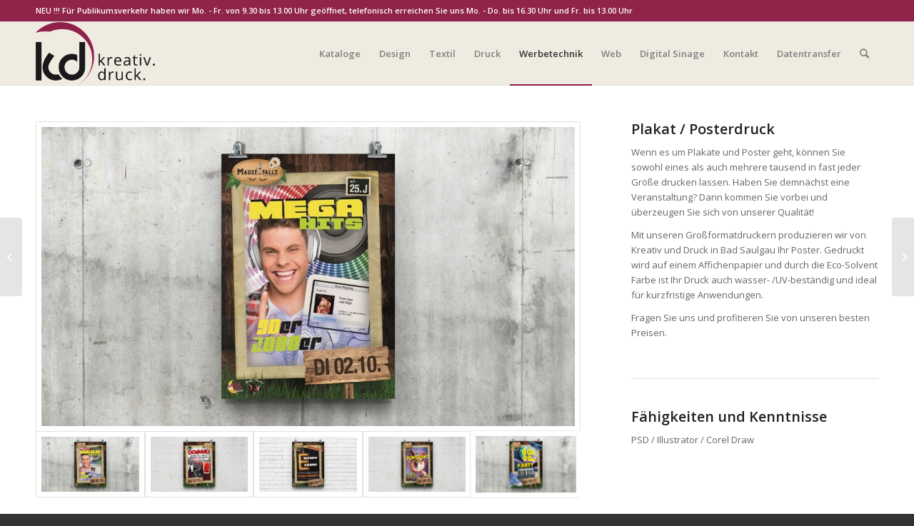

--- FILE ---
content_type: text/html; charset=UTF-8
request_url: https://kreativ-u-druck.com/service/plakate-poster/
body_size: 25714
content:
<!DOCTYPE html>
<html lang="de" class="html_stretched responsive av-preloader-disabled  html_header_top html_logo_left html_main_nav_header html_menu_right html_slim html_header_sticky html_header_shrinking html_header_topbar_active html_mobile_menu_phone html_header_searchicon html_content_align_center html_header_unstick_top_disabled html_header_stretch_disabled html_av-overlay-side html_av-overlay-side-classic html_av-submenu-noclone html_entry_id_3563 av-cookies-no-cookie-consent av-no-preview av-default-lightbox html_text_menu_active av-mobile-menu-switch-default">
<head>
<meta charset="UTF-8" />


<!-- mobile setting -->
<meta name="viewport" content="width=device-width, initial-scale=1">

<!-- Scripts/CSS and wp_head hook -->
<meta name='robots' content='index, follow, max-image-preview:large, max-snippet:-1, max-video-preview:-1' />
            
            <style type="text/css">@font-face { font-family: 'star'; src: url('https://kreativ-u-druck.com/wp-content/plugins/woocommerce/assets/fonts/star.eot'); src: url('https://kreativ-u-druck.com/wp-content/plugins/woocommerce/assets/fonts/star.eot?#iefix') format('embedded-opentype'), 	  url('https://kreativ-u-druck.com/wp-content/plugins/woocommerce/assets/fonts/star.woff') format('woff'), 	  url('https://kreativ-u-druck.com/wp-content/plugins/woocommerce/assets/fonts/star.ttf') format('truetype'), 	  url('https://kreativ-u-druck.com/wp-content/plugins/woocommerce/assets/fonts/star.svg#star') format('svg'); font-weight: normal; font-style: normal;  } @font-face { font-family: 'WooCommerce'; src: url('https://kreativ-u-druck.com/wp-content/plugins/woocommerce/assets/fonts/WooCommerce.eot'); src: url('https://kreativ-u-druck.com/wp-content/plugins/woocommerce/assets/fonts/WooCommerce.eot?#iefix') format('embedded-opentype'), 	  url('https://kreativ-u-druck.com/wp-content/plugins/woocommerce/assets/fonts/WooCommerce.woff') format('woff'), 	  url('https://kreativ-u-druck.com/wp-content/plugins/woocommerce/assets/fonts/WooCommerce.ttf') format('truetype'), 	  url('https://kreativ-u-druck.com/wp-content/plugins/woocommerce/assets/fonts/WooCommerce.svg#WooCommerce') format('svg'); font-weight: normal; font-style: normal;  } </style><meta property="og:title" content="Plakate / Poster"/>
<meta property="og:description" content=""/>
<meta property="og:image" content="https://kreativ-u-druck.com/wp-content/uploads/2021/12/Posterdruck.png"/>
<meta property="og:image:width" content="1140" />
<meta property="og:image:height" content="855" />
<meta property="og:type" content="article"/>
<meta property="og:article:published_time" content="2021-12-29 10:27:13"/>
<meta property="og:article:modified_time" content="2022-01-09 11:53:32"/>
<meta name="twitter:card" content="summary">
<meta name="twitter:title" content="Plakate / Poster"/>
<meta name="twitter:description" content=""/>
<meta name="twitter:image" content="https://kreativ-u-druck.com/wp-content/uploads/2021/12/Posterdruck.png"/>
<meta name="author" content="Ruedigerf"/>

	<!-- This site is optimized with the Yoast SEO Premium plugin v23.7 (Yoast SEO v26.8) - https://yoast.com/product/yoast-seo-premium-wordpress/ -->
	<title>Plakate / Poster - Kreativ und Druck - Die Kreativfabrik</title>
	<link rel="canonical" href="https://kreativ-u-druck.com/service/plakate-poster/" />
	<meta property="og:url" content="https://kreativ-u-druck.com/service/plakate-poster/" />
	<meta property="og:site_name" content="Kreativ und Druck - Die Kreativfabrik" />
	<meta property="article:publisher" content="https://www.facebook.com/kreativunddruck" />
	<meta property="article:modified_time" content="2022-01-09T10:53:32+00:00" />
	<meta property="og:image" content="https://kreativ-u-druck.com/wp-content/uploads/2021/12/Posterdruck.png" />
	<meta property="og:image:width" content="1140" />
	<meta property="og:image:height" content="855" />
	<meta property="og:image:type" content="image/png" />
	<meta name="twitter:site" content="@DruckKreativ" />
	<meta name="twitter:label1" content="Geschätzte Lesezeit" />
	<meta name="twitter:data1" content="2 Minuten" />
	<script data-jetpack-boost="ignore" type="application/ld+json" class="yoast-schema-graph">{"@context":"https://schema.org","@graph":[{"@type":"WebPage","@id":"https://kreativ-u-druck.com/service/plakate-poster/","url":"https://kreativ-u-druck.com/service/plakate-poster/","name":"Plakate / Poster - Kreativ und Druck - Die Kreativfabrik","isPartOf":{"@id":"https://kreativ-u-druck.com/#website"},"primaryImageOfPage":{"@id":"https://kreativ-u-druck.com/service/plakate-poster/#primaryimage"},"image":{"@id":"https://kreativ-u-druck.com/service/plakate-poster/#primaryimage"},"thumbnailUrl":"https://kreativ-u-druck.com/wp-content/uploads/2021/12/Posterdruck.png","datePublished":"2021-12-29T09:27:13+00:00","dateModified":"2022-01-09T10:53:32+00:00","breadcrumb":{"@id":"https://kreativ-u-druck.com/service/plakate-poster/#breadcrumb"},"inLanguage":"de","potentialAction":[{"@type":"ReadAction","target":["https://kreativ-u-druck.com/service/plakate-poster/"]}]},{"@type":"ImageObject","inLanguage":"de","@id":"https://kreativ-u-druck.com/service/plakate-poster/#primaryimage","url":"https://kreativ-u-druck.com/wp-content/uploads/2021/12/Posterdruck.png","contentUrl":"https://kreativ-u-druck.com/wp-content/uploads/2021/12/Posterdruck.png","width":1140,"height":855},{"@type":"BreadcrumbList","@id":"https://kreativ-u-druck.com/service/plakate-poster/#breadcrumb","itemListElement":[{"@type":"ListItem","position":1,"name":"Startseite","item":"https://kreativ-u-druck.com/kreativ-und-druck-die-kreativfabrik/"},{"@type":"ListItem","position":2,"name":"Plakate / Poster"}]},{"@type":"WebSite","@id":"https://kreativ-u-druck.com/#website","url":"https://kreativ-u-druck.com/","name":"Kreativ und Druck - Die Kreativfabrik","description":"Kreativ und Druck: Kreative werbestarke Werbung","potentialAction":[{"@type":"SearchAction","target":{"@type":"EntryPoint","urlTemplate":"https://kreativ-u-druck.com/?s={search_term_string}"},"query-input":{"@type":"PropertyValueSpecification","valueRequired":true,"valueName":"search_term_string"}}],"inLanguage":"de"}]}</script>
	<!-- / Yoast SEO Premium plugin. -->


<link rel="alternate" type="application/rss+xml" title="Kreativ und Druck - Die Kreativfabrik &raquo; Feed" href="https://kreativ-u-druck.com/feed/" />
<link rel="alternate" type="application/rss+xml" title="Kreativ und Druck - Die Kreativfabrik &raquo; Kommentar-Feed" href="https://kreativ-u-druck.com/comments/feed/" />
<link rel="alternate" title="oEmbed (JSON)" type="application/json+oembed" href="https://kreativ-u-druck.com/wp-json/oembed/1.0/embed?url=https%3A%2F%2Fkreativ-u-druck.com%2Fservice%2Fplakate-poster%2F" />
<link rel="alternate" title="oEmbed (XML)" type="text/xml+oembed" href="https://kreativ-u-druck.com/wp-json/oembed/1.0/embed?url=https%3A%2F%2Fkreativ-u-druck.com%2Fservice%2Fplakate-poster%2F&#038;format=xml" />

<!-- google webfont font replacement -->

			
			<style id='wp-img-auto-sizes-contain-inline-css' type='text/css'>
img:is([sizes=auto i],[sizes^="auto," i]){contain-intrinsic-size:3000px 1500px}
/*# sourceURL=wp-img-auto-sizes-contain-inline-css */
</style>
<style id='wp-emoji-styles-inline-css' type='text/css'>

	img.wp-smiley, img.emoji {
		display: inline !important;
		border: none !important;
		box-shadow: none !important;
		height: 1em !important;
		width: 1em !important;
		margin: 0 0.07em !important;
		vertical-align: -0.1em !important;
		background: none !important;
		padding: 0 !important;
	}
/*# sourceURL=wp-emoji-styles-inline-css */
</style>
<style id='wp-block-library-inline-css' type='text/css'>
:root{--wp-block-synced-color:#7a00df;--wp-block-synced-color--rgb:122,0,223;--wp-bound-block-color:var(--wp-block-synced-color);--wp-editor-canvas-background:#ddd;--wp-admin-theme-color:#007cba;--wp-admin-theme-color--rgb:0,124,186;--wp-admin-theme-color-darker-10:#006ba1;--wp-admin-theme-color-darker-10--rgb:0,107,160.5;--wp-admin-theme-color-darker-20:#005a87;--wp-admin-theme-color-darker-20--rgb:0,90,135;--wp-admin-border-width-focus:2px}@media (min-resolution:192dpi){:root{--wp-admin-border-width-focus:1.5px}}.wp-element-button{cursor:pointer}:root .has-very-light-gray-background-color{background-color:#eee}:root .has-very-dark-gray-background-color{background-color:#313131}:root .has-very-light-gray-color{color:#eee}:root .has-very-dark-gray-color{color:#313131}:root .has-vivid-green-cyan-to-vivid-cyan-blue-gradient-background{background:linear-gradient(135deg,#00d084,#0693e3)}:root .has-purple-crush-gradient-background{background:linear-gradient(135deg,#34e2e4,#4721fb 50%,#ab1dfe)}:root .has-hazy-dawn-gradient-background{background:linear-gradient(135deg,#faaca8,#dad0ec)}:root .has-subdued-olive-gradient-background{background:linear-gradient(135deg,#fafae1,#67a671)}:root .has-atomic-cream-gradient-background{background:linear-gradient(135deg,#fdd79a,#004a59)}:root .has-nightshade-gradient-background{background:linear-gradient(135deg,#330968,#31cdcf)}:root .has-midnight-gradient-background{background:linear-gradient(135deg,#020381,#2874fc)}:root{--wp--preset--font-size--normal:16px;--wp--preset--font-size--huge:42px}.has-regular-font-size{font-size:1em}.has-larger-font-size{font-size:2.625em}.has-normal-font-size{font-size:var(--wp--preset--font-size--normal)}.has-huge-font-size{font-size:var(--wp--preset--font-size--huge)}.has-text-align-center{text-align:center}.has-text-align-left{text-align:left}.has-text-align-right{text-align:right}.has-fit-text{white-space:nowrap!important}#end-resizable-editor-section{display:none}.aligncenter{clear:both}.items-justified-left{justify-content:flex-start}.items-justified-center{justify-content:center}.items-justified-right{justify-content:flex-end}.items-justified-space-between{justify-content:space-between}.screen-reader-text{border:0;clip-path:inset(50%);height:1px;margin:-1px;overflow:hidden;padding:0;position:absolute;width:1px;word-wrap:normal!important}.screen-reader-text:focus{background-color:#ddd;clip-path:none;color:#444;display:block;font-size:1em;height:auto;left:5px;line-height:normal;padding:15px 23px 14px;text-decoration:none;top:5px;width:auto;z-index:100000}html :where(.has-border-color){border-style:solid}html :where([style*=border-top-color]){border-top-style:solid}html :where([style*=border-right-color]){border-right-style:solid}html :where([style*=border-bottom-color]){border-bottom-style:solid}html :where([style*=border-left-color]){border-left-style:solid}html :where([style*=border-width]){border-style:solid}html :where([style*=border-top-width]){border-top-style:solid}html :where([style*=border-right-width]){border-right-style:solid}html :where([style*=border-bottom-width]){border-bottom-style:solid}html :where([style*=border-left-width]){border-left-style:solid}html :where(img[class*=wp-image-]){height:auto;max-width:100%}:where(figure){margin:0 0 1em}html :where(.is-position-sticky){--wp-admin--admin-bar--position-offset:var(--wp-admin--admin-bar--height,0px)}@media screen and (max-width:600px){html :where(.is-position-sticky){--wp-admin--admin-bar--position-offset:0px}}

/*# sourceURL=wp-block-library-inline-css */
</style><style id='global-styles-inline-css' type='text/css'>
:root{--wp--preset--aspect-ratio--square: 1;--wp--preset--aspect-ratio--4-3: 4/3;--wp--preset--aspect-ratio--3-4: 3/4;--wp--preset--aspect-ratio--3-2: 3/2;--wp--preset--aspect-ratio--2-3: 2/3;--wp--preset--aspect-ratio--16-9: 16/9;--wp--preset--aspect-ratio--9-16: 9/16;--wp--preset--color--black: #000000;--wp--preset--color--cyan-bluish-gray: #abb8c3;--wp--preset--color--white: #ffffff;--wp--preset--color--pale-pink: #f78da7;--wp--preset--color--vivid-red: #cf2e2e;--wp--preset--color--luminous-vivid-orange: #ff6900;--wp--preset--color--luminous-vivid-amber: #fcb900;--wp--preset--color--light-green-cyan: #7bdcb5;--wp--preset--color--vivid-green-cyan: #00d084;--wp--preset--color--pale-cyan-blue: #8ed1fc;--wp--preset--color--vivid-cyan-blue: #0693e3;--wp--preset--color--vivid-purple: #9b51e0;--wp--preset--color--metallic-red: #b02b2c;--wp--preset--color--maximum-yellow-red: #edae44;--wp--preset--color--yellow-sun: #eeee22;--wp--preset--color--palm-leaf: #83a846;--wp--preset--color--aero: #7bb0e7;--wp--preset--color--old-lavender: #745f7e;--wp--preset--color--steel-teal: #5f8789;--wp--preset--color--raspberry-pink: #d65799;--wp--preset--color--medium-turquoise: #4ecac2;--wp--preset--gradient--vivid-cyan-blue-to-vivid-purple: linear-gradient(135deg,rgb(6,147,227) 0%,rgb(155,81,224) 100%);--wp--preset--gradient--light-green-cyan-to-vivid-green-cyan: linear-gradient(135deg,rgb(122,220,180) 0%,rgb(0,208,130) 100%);--wp--preset--gradient--luminous-vivid-amber-to-luminous-vivid-orange: linear-gradient(135deg,rgb(252,185,0) 0%,rgb(255,105,0) 100%);--wp--preset--gradient--luminous-vivid-orange-to-vivid-red: linear-gradient(135deg,rgb(255,105,0) 0%,rgb(207,46,46) 100%);--wp--preset--gradient--very-light-gray-to-cyan-bluish-gray: linear-gradient(135deg,rgb(238,238,238) 0%,rgb(169,184,195) 100%);--wp--preset--gradient--cool-to-warm-spectrum: linear-gradient(135deg,rgb(74,234,220) 0%,rgb(151,120,209) 20%,rgb(207,42,186) 40%,rgb(238,44,130) 60%,rgb(251,105,98) 80%,rgb(254,248,76) 100%);--wp--preset--gradient--blush-light-purple: linear-gradient(135deg,rgb(255,206,236) 0%,rgb(152,150,240) 100%);--wp--preset--gradient--blush-bordeaux: linear-gradient(135deg,rgb(254,205,165) 0%,rgb(254,45,45) 50%,rgb(107,0,62) 100%);--wp--preset--gradient--luminous-dusk: linear-gradient(135deg,rgb(255,203,112) 0%,rgb(199,81,192) 50%,rgb(65,88,208) 100%);--wp--preset--gradient--pale-ocean: linear-gradient(135deg,rgb(255,245,203) 0%,rgb(182,227,212) 50%,rgb(51,167,181) 100%);--wp--preset--gradient--electric-grass: linear-gradient(135deg,rgb(202,248,128) 0%,rgb(113,206,126) 100%);--wp--preset--gradient--midnight: linear-gradient(135deg,rgb(2,3,129) 0%,rgb(40,116,252) 100%);--wp--preset--font-size--small: 1rem;--wp--preset--font-size--medium: 1.125rem;--wp--preset--font-size--large: 1.75rem;--wp--preset--font-size--x-large: clamp(1.75rem, 3vw, 2.25rem);--wp--preset--spacing--20: 0.44rem;--wp--preset--spacing--30: 0.67rem;--wp--preset--spacing--40: 1rem;--wp--preset--spacing--50: 1.5rem;--wp--preset--spacing--60: 2.25rem;--wp--preset--spacing--70: 3.38rem;--wp--preset--spacing--80: 5.06rem;--wp--preset--shadow--natural: 6px 6px 9px rgba(0, 0, 0, 0.2);--wp--preset--shadow--deep: 12px 12px 50px rgba(0, 0, 0, 0.4);--wp--preset--shadow--sharp: 6px 6px 0px rgba(0, 0, 0, 0.2);--wp--preset--shadow--outlined: 6px 6px 0px -3px rgb(255, 255, 255), 6px 6px rgb(0, 0, 0);--wp--preset--shadow--crisp: 6px 6px 0px rgb(0, 0, 0);}:root { --wp--style--global--content-size: 800px;--wp--style--global--wide-size: 1130px; }:where(body) { margin: 0; }.wp-site-blocks > .alignleft { float: left; margin-right: 2em; }.wp-site-blocks > .alignright { float: right; margin-left: 2em; }.wp-site-blocks > .aligncenter { justify-content: center; margin-left: auto; margin-right: auto; }:where(.is-layout-flex){gap: 0.5em;}:where(.is-layout-grid){gap: 0.5em;}.is-layout-flow > .alignleft{float: left;margin-inline-start: 0;margin-inline-end: 2em;}.is-layout-flow > .alignright{float: right;margin-inline-start: 2em;margin-inline-end: 0;}.is-layout-flow > .aligncenter{margin-left: auto !important;margin-right: auto !important;}.is-layout-constrained > .alignleft{float: left;margin-inline-start: 0;margin-inline-end: 2em;}.is-layout-constrained > .alignright{float: right;margin-inline-start: 2em;margin-inline-end: 0;}.is-layout-constrained > .aligncenter{margin-left: auto !important;margin-right: auto !important;}.is-layout-constrained > :where(:not(.alignleft):not(.alignright):not(.alignfull)){max-width: var(--wp--style--global--content-size);margin-left: auto !important;margin-right: auto !important;}.is-layout-constrained > .alignwide{max-width: var(--wp--style--global--wide-size);}body .is-layout-flex{display: flex;}.is-layout-flex{flex-wrap: wrap;align-items: center;}.is-layout-flex > :is(*, div){margin: 0;}body .is-layout-grid{display: grid;}.is-layout-grid > :is(*, div){margin: 0;}body{padding-top: 0px;padding-right: 0px;padding-bottom: 0px;padding-left: 0px;}a:where(:not(.wp-element-button)){text-decoration: underline;}:root :where(.wp-element-button, .wp-block-button__link){background-color: #32373c;border-width: 0;color: #fff;font-family: inherit;font-size: inherit;font-style: inherit;font-weight: inherit;letter-spacing: inherit;line-height: inherit;padding-top: calc(0.667em + 2px);padding-right: calc(1.333em + 2px);padding-bottom: calc(0.667em + 2px);padding-left: calc(1.333em + 2px);text-decoration: none;text-transform: inherit;}.has-black-color{color: var(--wp--preset--color--black) !important;}.has-cyan-bluish-gray-color{color: var(--wp--preset--color--cyan-bluish-gray) !important;}.has-white-color{color: var(--wp--preset--color--white) !important;}.has-pale-pink-color{color: var(--wp--preset--color--pale-pink) !important;}.has-vivid-red-color{color: var(--wp--preset--color--vivid-red) !important;}.has-luminous-vivid-orange-color{color: var(--wp--preset--color--luminous-vivid-orange) !important;}.has-luminous-vivid-amber-color{color: var(--wp--preset--color--luminous-vivid-amber) !important;}.has-light-green-cyan-color{color: var(--wp--preset--color--light-green-cyan) !important;}.has-vivid-green-cyan-color{color: var(--wp--preset--color--vivid-green-cyan) !important;}.has-pale-cyan-blue-color{color: var(--wp--preset--color--pale-cyan-blue) !important;}.has-vivid-cyan-blue-color{color: var(--wp--preset--color--vivid-cyan-blue) !important;}.has-vivid-purple-color{color: var(--wp--preset--color--vivid-purple) !important;}.has-metallic-red-color{color: var(--wp--preset--color--metallic-red) !important;}.has-maximum-yellow-red-color{color: var(--wp--preset--color--maximum-yellow-red) !important;}.has-yellow-sun-color{color: var(--wp--preset--color--yellow-sun) !important;}.has-palm-leaf-color{color: var(--wp--preset--color--palm-leaf) !important;}.has-aero-color{color: var(--wp--preset--color--aero) !important;}.has-old-lavender-color{color: var(--wp--preset--color--old-lavender) !important;}.has-steel-teal-color{color: var(--wp--preset--color--steel-teal) !important;}.has-raspberry-pink-color{color: var(--wp--preset--color--raspberry-pink) !important;}.has-medium-turquoise-color{color: var(--wp--preset--color--medium-turquoise) !important;}.has-black-background-color{background-color: var(--wp--preset--color--black) !important;}.has-cyan-bluish-gray-background-color{background-color: var(--wp--preset--color--cyan-bluish-gray) !important;}.has-white-background-color{background-color: var(--wp--preset--color--white) !important;}.has-pale-pink-background-color{background-color: var(--wp--preset--color--pale-pink) !important;}.has-vivid-red-background-color{background-color: var(--wp--preset--color--vivid-red) !important;}.has-luminous-vivid-orange-background-color{background-color: var(--wp--preset--color--luminous-vivid-orange) !important;}.has-luminous-vivid-amber-background-color{background-color: var(--wp--preset--color--luminous-vivid-amber) !important;}.has-light-green-cyan-background-color{background-color: var(--wp--preset--color--light-green-cyan) !important;}.has-vivid-green-cyan-background-color{background-color: var(--wp--preset--color--vivid-green-cyan) !important;}.has-pale-cyan-blue-background-color{background-color: var(--wp--preset--color--pale-cyan-blue) !important;}.has-vivid-cyan-blue-background-color{background-color: var(--wp--preset--color--vivid-cyan-blue) !important;}.has-vivid-purple-background-color{background-color: var(--wp--preset--color--vivid-purple) !important;}.has-metallic-red-background-color{background-color: var(--wp--preset--color--metallic-red) !important;}.has-maximum-yellow-red-background-color{background-color: var(--wp--preset--color--maximum-yellow-red) !important;}.has-yellow-sun-background-color{background-color: var(--wp--preset--color--yellow-sun) !important;}.has-palm-leaf-background-color{background-color: var(--wp--preset--color--palm-leaf) !important;}.has-aero-background-color{background-color: var(--wp--preset--color--aero) !important;}.has-old-lavender-background-color{background-color: var(--wp--preset--color--old-lavender) !important;}.has-steel-teal-background-color{background-color: var(--wp--preset--color--steel-teal) !important;}.has-raspberry-pink-background-color{background-color: var(--wp--preset--color--raspberry-pink) !important;}.has-medium-turquoise-background-color{background-color: var(--wp--preset--color--medium-turquoise) !important;}.has-black-border-color{border-color: var(--wp--preset--color--black) !important;}.has-cyan-bluish-gray-border-color{border-color: var(--wp--preset--color--cyan-bluish-gray) !important;}.has-white-border-color{border-color: var(--wp--preset--color--white) !important;}.has-pale-pink-border-color{border-color: var(--wp--preset--color--pale-pink) !important;}.has-vivid-red-border-color{border-color: var(--wp--preset--color--vivid-red) !important;}.has-luminous-vivid-orange-border-color{border-color: var(--wp--preset--color--luminous-vivid-orange) !important;}.has-luminous-vivid-amber-border-color{border-color: var(--wp--preset--color--luminous-vivid-amber) !important;}.has-light-green-cyan-border-color{border-color: var(--wp--preset--color--light-green-cyan) !important;}.has-vivid-green-cyan-border-color{border-color: var(--wp--preset--color--vivid-green-cyan) !important;}.has-pale-cyan-blue-border-color{border-color: var(--wp--preset--color--pale-cyan-blue) !important;}.has-vivid-cyan-blue-border-color{border-color: var(--wp--preset--color--vivid-cyan-blue) !important;}.has-vivid-purple-border-color{border-color: var(--wp--preset--color--vivid-purple) !important;}.has-metallic-red-border-color{border-color: var(--wp--preset--color--metallic-red) !important;}.has-maximum-yellow-red-border-color{border-color: var(--wp--preset--color--maximum-yellow-red) !important;}.has-yellow-sun-border-color{border-color: var(--wp--preset--color--yellow-sun) !important;}.has-palm-leaf-border-color{border-color: var(--wp--preset--color--palm-leaf) !important;}.has-aero-border-color{border-color: var(--wp--preset--color--aero) !important;}.has-old-lavender-border-color{border-color: var(--wp--preset--color--old-lavender) !important;}.has-steel-teal-border-color{border-color: var(--wp--preset--color--steel-teal) !important;}.has-raspberry-pink-border-color{border-color: var(--wp--preset--color--raspberry-pink) !important;}.has-medium-turquoise-border-color{border-color: var(--wp--preset--color--medium-turquoise) !important;}.has-vivid-cyan-blue-to-vivid-purple-gradient-background{background: var(--wp--preset--gradient--vivid-cyan-blue-to-vivid-purple) !important;}.has-light-green-cyan-to-vivid-green-cyan-gradient-background{background: var(--wp--preset--gradient--light-green-cyan-to-vivid-green-cyan) !important;}.has-luminous-vivid-amber-to-luminous-vivid-orange-gradient-background{background: var(--wp--preset--gradient--luminous-vivid-amber-to-luminous-vivid-orange) !important;}.has-luminous-vivid-orange-to-vivid-red-gradient-background{background: var(--wp--preset--gradient--luminous-vivid-orange-to-vivid-red) !important;}.has-very-light-gray-to-cyan-bluish-gray-gradient-background{background: var(--wp--preset--gradient--very-light-gray-to-cyan-bluish-gray) !important;}.has-cool-to-warm-spectrum-gradient-background{background: var(--wp--preset--gradient--cool-to-warm-spectrum) !important;}.has-blush-light-purple-gradient-background{background: var(--wp--preset--gradient--blush-light-purple) !important;}.has-blush-bordeaux-gradient-background{background: var(--wp--preset--gradient--blush-bordeaux) !important;}.has-luminous-dusk-gradient-background{background: var(--wp--preset--gradient--luminous-dusk) !important;}.has-pale-ocean-gradient-background{background: var(--wp--preset--gradient--pale-ocean) !important;}.has-electric-grass-gradient-background{background: var(--wp--preset--gradient--electric-grass) !important;}.has-midnight-gradient-background{background: var(--wp--preset--gradient--midnight) !important;}.has-small-font-size{font-size: var(--wp--preset--font-size--small) !important;}.has-medium-font-size{font-size: var(--wp--preset--font-size--medium) !important;}.has-large-font-size{font-size: var(--wp--preset--font-size--large) !important;}.has-x-large-font-size{font-size: var(--wp--preset--font-size--x-large) !important;}
/*# sourceURL=global-styles-inline-css */
</style>

<link rel='stylesheet' id='SFSIPLUSmainCss-css' href='https://kreativ-u-druck.com/wp-content/plugins/Ultimate-Premium-Plugin/css/sfsi-style.css?ver=16.0' type='text/css' media='all' />
<link rel='stylesheet' id='css/e2pdf.frontend.global-css' href='https://kreativ-u-druck.com/wp-content/plugins/e2pdf/css/e2pdf.frontend.global.css?ver=1.28.14' type='text/css' media='all' />
<style id='woocommerce-inline-inline-css' type='text/css'>
.woocommerce form .form-row .required { visibility: visible; }
/*# sourceURL=woocommerce-inline-inline-css */
</style>
<link rel='stylesheet' id='pdfp-public-css' href='https://kreativ-u-druck.com/wp-content/plugins/pdf-poster-pro/dist/public.css?ver=2.2.1' type='text/css' media='all' />
<link rel='stylesheet' id='dflip-style-css' href='https://kreativ-u-druck.com/wp-content/plugins/3d-flipbook-dflip-lite/assets/css/dflip.min.css?ver=2.4.20' type='text/css' media='all' />
<link rel='stylesheet' id='fluent-cart-fluentcart-toastify-notify-js-css' href='https://kreativ-u-druck.com/wp-content/plugins/fluent-cart/assets/public/lib/toastify/toastify.min-1.12.0.css?ver=1.3.2' type='text/css' media='all' />
<link rel='stylesheet' id='fluent-cart-fluentcart-drawer-css' href='https://kreativ-u-druck.com/wp-content/plugins/fluent-cart/assets/assets/cart-drawer-BN58W6on.css?ver=1.3.2' type='text/css' media='all' />
<link rel='stylesheet' id='avia-merged-styles-css' href='https://kreativ-u-druck.com/wp-content/uploads/dynamic_avia/avia-merged-styles-086143f0c01844f7ab80c088b942877c---65f5571d3423d.css' type='text/css' media='all' />
<link rel='stylesheet' id='avia-single-post-3563-css' href='https://kreativ-u-druck.com/wp-content/uploads/dynamic_avia/avia_posts_css/post-3563.css?ver=ver-1689085926' type='text/css' media='all' />

















<link rel="https://api.w.org/" href="https://kreativ-u-druck.com/wp-json/" /><link rel="alternate" title="JSON" type="application/json" href="https://kreativ-u-druck.com/wp-json/wp/v2/portfolio/3563" /><link rel="EditURI" type="application/rsd+xml" title="RSD" href="https://kreativ-u-druck.com/xmlrpc.php?rsd" />
<meta name="generator" content="WordPress 6.9" />
<meta name="generator" content="WooCommerce 10.4.3" />
<link rel='shortlink' href='https://kreativ-u-druck.com?p=3563' />
		<style type="text/css">
					</style>
	<!-- Favicon Rotator -->
<link rel="shortcut icon" href="https://kreativ-u-druck.com/wp-content/uploads/2023/03/Logo_kud_Favicon-1.png" />
<link rel="apple-touch-icon-precomposed" href="https://kreativ-u-druck.com/wp-content/uploads/2023/03/Logo_kud_Favicon-1.png" />
<!-- End Favicon Rotator -->
 <style> #h5vpQuickPlayer { width: 100%; max-width: 100%; margin: 0 auto; } </style> <meta name="mpu-version" content="1.2.8" /><meta name="ti-site-data" content="eyJyIjoiMTowITc6MCEzMDowIiwibyI6Imh0dHBzOlwvXC9rcmVhdGl2LXUtZHJ1Y2suY29tXC93cC1hZG1pblwvYWRtaW4tYWpheC5waHA/YWN0aW9uPXRpX29ubGluZV91c2Vyc19nb29nbGUmYW1wO3A9JTJGc2VydmljZSUyRnBsYWthdGUtcG9zdGVyJTJGJmFtcDtfd3Bub25jZT02ZjI3Zjc1OTcyIn0=" /><link rel="profile" href="http://gmpg.org/xfn/11" />
<link rel="alternate" type="application/rss+xml" title="Kreativ und Druck - Die Kreativfabrik RSS2 Feed" href="https://kreativ-u-druck.com/feed/" />
<link rel="pingback" href="https://kreativ-u-druck.com/xmlrpc.php" />
<!--[if lt IE 9]><script data-jetpack-boost="ignore" src="https://kreativ-u-druck.com/wp-content/themes/enfold/js/html5shiv.js"></script><![endif]-->
<link rel="icon" href="http://kreativ-u-druck.com/wp-content/uploads/2021/12/Social_Media_logo-2.png" type="image/png">
	<noscript><style>.woocommerce-product-gallery{ opacity: 1 !important; }</style></noscript>
	<meta name="generator" content="Powered by Slider Revolution 6.7.40 - responsive, Mobile-Friendly Slider Plugin for WordPress with comfortable drag and drop interface." />

<!-- To speed up the rendering and to display the site as fast as possible to the user we include some styles and scripts for above the fold content inline -->

<style type="text/css">.sfsibeforpstwpr .sfsiplus_norm_row.sfsi_plus_wDivothr .sfsi_premium_wicons:nth-child(2) {margin-left: 2.5px !important;margin-right: 2.5px !important;} .sfsibeforpstwpr .sfsiplus_norm_row.sfsi_plus_wDivothr .sfsi_premium_wicons, .sfsiaftrpstwpr .sfsiplus_norm_row.sfsi_plus_wDivothr .sfsi_premium_wicons{width: 40px !important;height: auto !important; margin-left: 2.5px !important;margin-right: 2.5px !important;margin-bottom: 5px !important;} .sfsibeforpstwpr .sfsiplus_norm_row.sfsi_plus_wDivothr .sfsi_premium_wicons .sciconfront, .sfsibeforpstwpr .sfsiplus_norm_row.sfsi_plus_wDivothr .sfsi_premium_wicons .sciconback, .sfsiaftrpstwpr .sfsiplus_norm_row.sfsi_plus_wDivothr .sfsi_premium_wicons .sciconfront, .sfsiaftrpstwpr .sfsiplus_norm_row.sfsi_plus_wDivothr .sfsi_premium_wicons .sciconback {width: 40px !important;height: 40px !important; }</style><style type="text/css">
		@font-face {font-family: 'entypo-fontello'; font-weight: normal; font-style: normal; font-display: auto;
		src: url('https://kreativ-u-druck.com/wp-content/themes/enfold/config-templatebuilder/avia-template-builder/assets/fonts/entypo-fontello.woff2') format('woff2'),
		url('https://kreativ-u-druck.com/wp-content/themes/enfold/config-templatebuilder/avia-template-builder/assets/fonts/entypo-fontello.woff') format('woff'),
		url('https://kreativ-u-druck.com/wp-content/themes/enfold/config-templatebuilder/avia-template-builder/assets/fonts/entypo-fontello.ttf') format('truetype'),
		url('https://kreativ-u-druck.com/wp-content/themes/enfold/config-templatebuilder/avia-template-builder/assets/fonts/entypo-fontello.svg#entypo-fontello') format('svg'),
		url('https://kreativ-u-druck.com/wp-content/themes/enfold/config-templatebuilder/avia-template-builder/assets/fonts/entypo-fontello.eot'),
		url('https://kreativ-u-druck.com/wp-content/themes/enfold/config-templatebuilder/avia-template-builder/assets/fonts/entypo-fontello.eot?#iefix') format('embedded-opentype');
		} #top .avia-font-entypo-fontello, body .avia-font-entypo-fontello, html body [data-av_iconfont='entypo-fontello']:before{ font-family: 'entypo-fontello'; }
		</style>

<!--
Debugging Info for Theme support: 

Theme: Enfold
Version: 5.6.3
Installed: enfold
AviaFramework Version: 5.6
AviaBuilder Version: 5.3
aviaElementManager Version: 1.0.1
ML:2048-PU:73-PLA:44
WP:6.9
Compress: CSS:all theme files - JS:all theme files
Updates: enabled - unverified Envato token
PLAu:41
-->
<link rel='stylesheet' id='wc-blocks-style-css' href='https://kreativ-u-druck.com/wp-content/plugins/woocommerce/assets/client/blocks/wc-blocks.css?ver=wc-10.4.3' type='text/css' media='all' />
<link rel='stylesheet' id='rs-plugin-settings-css' href='//kreativ-u-druck.com/wp-content/plugins/revslider/sr6/assets/css/rs6.css?ver=6.7.40' type='text/css' media='all' />
<style id='rs-plugin-settings-inline-css' type='text/css'>
#rs-demo-id {}
/*# sourceURL=rs-plugin-settings-inline-css */
</style>
</head>

<body id="top" class="wp-singular portfolio-template-default single single-portfolio postid-3563 wp-theme-enfold stretched rtl_columns av-curtain-numeric open_sans  theme-enfold usm-premium-16.0-updated-2022-01-07 sfsi_plus_16.0 sfsi_plus_count_disabled sfsi_plus_actvite_theme_chrome_grey woocommerce-no-js avia-responsive-images-support avia-woocommerce-30" itemscope="itemscope" itemtype="https://schema.org/WebPage" >

	
	<div id='wrap_all'>

	
<header id='header' class='all_colors header_color light_bg_color  av_header_top av_logo_left av_main_nav_header av_menu_right av_slim av_header_sticky av_header_shrinking av_header_stretch_disabled av_mobile_menu_phone av_header_searchicon av_header_unstick_top_disabled av_bottom_nav_disabled  av_header_border_disabled' data-av_shrink_factor='50' role="banner" itemscope="itemscope" itemtype="https://schema.org/WPHeader" >

		<div id='header_meta' class='container_wrap container_wrap_meta  av_phone_active_left av_extra_header_active av_entry_id_3563'>

			      <div class='container'>
			      <div class='phone-info '><div>NEU !!! Für Publikumsverkehr haben wir Mo. - Fr. von 9.30 bis 13.00 Uhr geöffnet, telefonisch erreichen Sie uns Mo. - Do. bis 16.30 Uhr und Fr. bis 13.00 Uhr</div></div>			      </div>
		</div>

		<div  id='header_main' class='container_wrap container_wrap_logo'>

        <ul  class = 'menu-item cart_dropdown ' data-success='wurde zum Warenkorb hinzugefügt'><li class="cart_dropdown_first"><a class='cart_dropdown_link' href='https://kreativ-u-druck.com'><span aria-hidden='true' data-av_icon='' data-av_iconfont='entypo-fontello'></span><span class='av-cart-counter '>0</span><span class="avia_hidden_link_text">Einkaufswagen</span></a><!--<span class='cart_subtotal'><span class="woocommerce-Price-amount amount"><bdi>0,00&nbsp;<span class="woocommerce-Price-currencySymbol">&euro;</span></bdi></span></span>--><div class="dropdown_widget dropdown_widget_cart"><div class="avia-arrow"></div><div class="widget_shopping_cart_content"></div></div></li></ul><div class='container av-logo-container'><div class='inner-container'><span class='logo avia-standard-logo'><a href='https://kreativ-u-druck.com/' class=''><img src="https://kreativ-u-druck.com/wp-content/uploads/2021/12/Logo_kud.png" height="100" width="300" alt='Kreativ und Druck - Die Kreativfabrik' title='Logo_kud' /></a></span><nav class='main_menu' data-selectname='Wähle eine Seite'  role="navigation" itemscope="itemscope" itemtype="https://schema.org/SiteNavigationElement" ><div class="avia-menu av-main-nav-wrap"><ul role="menu" class="menu av-main-nav" id="avia-menu"><li role="menuitem" id="menu-item-4862" class="menu-item menu-item-type-custom menu-item-object-custom menu-item-top-level menu-item-top-level-1"><a href="http://kreativ-u-druck.com/kataloge" itemprop="url" tabindex="0"><span class="avia-bullet"></span><span class="avia-menu-text">Kataloge</span><span class="avia-menu-fx"><span class="avia-arrow-wrap"><span class="avia-arrow"></span></span></span></a></li>
<li role="menuitem" id="menu-item-3645" class="menu-item menu-item-type-post_type menu-item-object-page menu-item-has-children menu-item-top-level menu-item-top-level-2"><a href="https://kreativ-u-druck.com/design/" itemprop="url" tabindex="0"><span class="avia-bullet"></span><span class="avia-menu-text">Design</span><span class="avia-menu-fx"><span class="avia-arrow-wrap"><span class="avia-arrow"></span></span></span></a>


<ul class="sub-menu">
	<li role="menuitem" id="menu-item-3653" class="menu-item menu-item-type-post_type menu-item-object-portfolio"><a href="https://kreativ-u-druck.com/service/layout/" itemprop="url" tabindex="0"><span class="avia-bullet"></span><span class="avia-menu-text">Layout</span></a></li>
	<li role="menuitem" id="menu-item-3654" class="menu-item menu-item-type-post_type menu-item-object-portfolio"><a href="https://kreativ-u-druck.com/service/werbekonzepte/" itemprop="url" tabindex="0"><span class="avia-bullet"></span><span class="avia-menu-text">Werbekonzepte</span></a></li>
</ul>
</li>
<li role="menuitem" id="menu-item-3646" class="menu-item menu-item-type-post_type menu-item-object-page menu-item-has-children menu-item-top-level menu-item-top-level-3"><a href="https://kreativ-u-druck.com/textil/" itemprop="url" tabindex="0"><span class="avia-bullet"></span><span class="avia-menu-text">Textil</span><span class="avia-menu-fx"><span class="avia-arrow-wrap"><span class="avia-arrow"></span></span></span></a>


<ul class="sub-menu">
	<li role="menuitem" id="menu-item-3655" class="menu-item menu-item-type-post_type menu-item-object-portfolio"><a href="https://kreativ-u-druck.com/service/stick/" itemprop="url" tabindex="0"><span class="avia-bullet"></span><span class="avia-menu-text">Stick</span></a></li>
	<li role="menuitem" id="menu-item-3657" class="menu-item menu-item-type-post_type menu-item-object-portfolio"><a href="https://kreativ-u-druck.com/service/siebdruck/" itemprop="url" tabindex="0"><span class="avia-bullet"></span><span class="avia-menu-text">Siebdruck</span></a></li>
	<li role="menuitem" id="menu-item-3658" class="menu-item menu-item-type-post_type menu-item-object-portfolio"><a href="https://kreativ-u-druck.com/service/laser/" itemprop="url" tabindex="0"><span class="avia-bullet"></span><span class="avia-menu-text">Laser</span></a></li>
	<li role="menuitem" id="menu-item-3656" class="menu-item menu-item-type-post_type menu-item-object-portfolio"><a href="https://kreativ-u-druck.com/service/transferdruck/" itemprop="url" tabindex="0"><span class="avia-bullet"></span><span class="avia-menu-text">Transferdruck</span></a></li>
</ul>
</li>
<li role="menuitem" id="menu-item-3647" class="menu-item menu-item-type-post_type menu-item-object-page menu-item-has-children menu-item-top-level menu-item-top-level-4"><a href="https://kreativ-u-druck.com/druck/" itemprop="url" tabindex="0"><span class="avia-bullet"></span><span class="avia-menu-text">Druck</span><span class="avia-menu-fx"><span class="avia-arrow-wrap"><span class="avia-arrow"></span></span></span></a>


<ul class="sub-menu">
	<li role="menuitem" id="menu-item-3659" class="menu-item menu-item-type-post_type menu-item-object-portfolio"><a href="https://kreativ-u-druck.com/service/digitaldruck/" itemprop="url" tabindex="0"><span class="avia-bullet"></span><span class="avia-menu-text">Digitaldruck</span></a></li>
	<li role="menuitem" id="menu-item-3660" class="menu-item menu-item-type-post_type menu-item-object-portfolio"><a href="https://kreativ-u-druck.com/service/offsetdruck/" itemprop="url" tabindex="0"><span class="avia-bullet"></span><span class="avia-menu-text">Offsetdruck</span></a></li>
</ul>
</li>
<li role="menuitem" id="menu-item-3648" class="menu-item menu-item-type-post_type menu-item-object-page current-menu-ancestor current-menu-parent current_page_parent current_page_ancestor menu-item-has-children menu-item-top-level menu-item-top-level-5"><a href="https://kreativ-u-druck.com/werbetechnik/" itemprop="url" tabindex="0"><span class="avia-bullet"></span><span class="avia-menu-text">Werbetechnik</span><span class="avia-menu-fx"><span class="avia-arrow-wrap"><span class="avia-arrow"></span></span></span></a>


<ul class="sub-menu">
	<li role="menuitem" id="menu-item-3661" class="menu-item menu-item-type-post_type menu-item-object-portfolio current-menu-item"><a href="https://kreativ-u-druck.com/service/plakate-poster/" itemprop="url" tabindex="0"><span class="avia-bullet"></span><span class="avia-menu-text">Plakate / Poster</span></a></li>
	<li role="menuitem" id="menu-item-3662" class="menu-item menu-item-type-post_type menu-item-object-portfolio"><a href="https://kreativ-u-druck.com/service/banner/" itemprop="url" tabindex="0"><span class="avia-bullet"></span><span class="avia-menu-text">Banner</span></a></li>
	<li role="menuitem" id="menu-item-3663" class="menu-item menu-item-type-post_type menu-item-object-portfolio"><a href="https://kreativ-u-druck.com/service/fahnen/" itemprop="url" tabindex="0"><span class="avia-bullet"></span><span class="avia-menu-text">Fahnen</span></a></li>
	<li role="menuitem" id="menu-item-3666" class="menu-item menu-item-type-post_type menu-item-object-portfolio"><a href="https://kreativ-u-druck.com/service/schilder-banden/" itemprop="url" tabindex="0"><span class="avia-bullet"></span><span class="avia-menu-text">Schilder / Banden</span></a></li>
	<li role="menuitem" id="menu-item-3665" class="menu-item menu-item-type-post_type menu-item-object-portfolio"><a href="https://kreativ-u-druck.com/service/leuchtreklamen/" itemprop="url" tabindex="0"><span class="avia-bullet"></span><span class="avia-menu-text">Leuchtreklamen</span></a></li>
	<li role="menuitem" id="menu-item-3667" class="menu-item menu-item-type-post_type menu-item-object-portfolio"><a href="https://kreativ-u-druck.com/service/fahrzeugbeschriftung/" itemprop="url" tabindex="0"><span class="avia-bullet"></span><span class="avia-menu-text">Fahrzeugbeschriftung</span></a></li>
	<li role="menuitem" id="menu-item-3668" class="menu-item menu-item-type-post_type menu-item-object-portfolio"><a href="https://kreativ-u-druck.com/service/trennwaende/" itemprop="url" tabindex="0"><span class="avia-bullet"></span><span class="avia-menu-text">Trennwände</span></a></li>
	<li role="menuitem" id="menu-item-3669" class="menu-item menu-item-type-post_type menu-item-object-portfolio"><a href="https://kreativ-u-druck.com/service/messewaende/" itemprop="url" tabindex="0"><span class="avia-bullet"></span><span class="avia-menu-text">Messewände</span></a></li>
	<li role="menuitem" id="menu-item-4366" class="menu-item menu-item-type-custom menu-item-object-custom"><a href="http://kreativ-u-druck.com/service/profil-fraes-moosbuchstaben" itemprop="url" tabindex="0"><span class="avia-bullet"></span><span class="avia-menu-text">Profil-, Fräs- &#038; Moosbuchstaben</span></a></li>
</ul>
</li>
<li role="menuitem" id="menu-item-3649" class="menu-item menu-item-type-post_type menu-item-object-page menu-item-has-children menu-item-top-level menu-item-top-level-6"><a href="https://kreativ-u-druck.com/web/" itemprop="url" tabindex="0"><span class="avia-bullet"></span><span class="avia-menu-text">Web</span><span class="avia-menu-fx"><span class="avia-arrow-wrap"><span class="avia-arrow"></span></span></span></a>


<ul class="sub-menu">
	<li role="menuitem" id="menu-item-3671" class="menu-item menu-item-type-post_type menu-item-object-portfolio"><a href="https://kreativ-u-druck.com/service/webdesign/" itemprop="url" tabindex="0"><span class="avia-bullet"></span><span class="avia-menu-text">Webdesign</span></a></li>
	<li role="menuitem" id="menu-item-3672" class="menu-item menu-item-type-post_type menu-item-object-portfolio"><a href="https://kreativ-u-druck.com/service/cms/" itemprop="url" tabindex="0"><span class="avia-bullet"></span><span class="avia-menu-text">CMS</span></a></li>
	<li role="menuitem" id="menu-item-3673" class="menu-item menu-item-type-post_type menu-item-object-portfolio"><a href="https://kreativ-u-druck.com/service/domain/" itemprop="url" tabindex="0"><span class="avia-bullet"></span><span class="avia-menu-text">Domain</span></a></li>
	<li role="menuitem" id="menu-item-3675" class="menu-item menu-item-type-post_type menu-item-object-portfolio"><a href="https://kreativ-u-druck.com/service/hosting/" itemprop="url" tabindex="0"><span class="avia-bullet"></span><span class="avia-menu-text">Hosting</span></a></li>
	<li role="menuitem" id="menu-item-3674" class="menu-item menu-item-type-post_type menu-item-object-portfolio"><a href="https://kreativ-u-druck.com/service/seo/" itemprop="url" tabindex="0"><span class="avia-bullet"></span><span class="avia-menu-text">SEO</span></a></li>
</ul>
</li>
<li role="menuitem" id="menu-item-3670" class="menu-item menu-item-type-post_type menu-item-object-page menu-item-has-children menu-item-top-level menu-item-top-level-7"><a href="https://kreativ-u-druck.com/digital-sinage/" itemprop="url" tabindex="0"><span class="avia-bullet"></span><span class="avia-menu-text">Digital Sinage</span><span class="avia-menu-fx"><span class="avia-arrow-wrap"><span class="avia-arrow"></span></span></span></a>


<ul class="sub-menu">
	<li role="menuitem" id="menu-item-3676" class="menu-item menu-item-type-post_type menu-item-object-portfolio"><a href="https://kreativ-u-druck.com/service/led-videowall/" itemprop="url" tabindex="0"><span class="avia-bullet"></span><span class="avia-menu-text">LED-Videowall</span></a></li>
	<li role="menuitem" id="menu-item-3677" class="menu-item menu-item-type-post_type menu-item-object-portfolio"><a href="https://kreativ-u-druck.com/service/ds-software/" itemprop="url" tabindex="0"><span class="avia-bullet"></span><span class="avia-menu-text">DS-Software</span></a></li>
	<li role="menuitem" id="menu-item-3678" class="menu-item menu-item-type-post_type menu-item-object-portfolio"><a href="https://kreativ-u-druck.com/service/ds-hardwear/" itemprop="url" tabindex="0"><span class="avia-bullet"></span><span class="avia-menu-text">DS-Hardwear</span></a></li>
	<li role="menuitem" id="menu-item-3679" class="menu-item menu-item-type-post_type menu-item-object-portfolio"><a href="https://kreativ-u-druck.com/service/pos-displays/" itemprop="url" tabindex="0"><span class="avia-bullet"></span><span class="avia-menu-text">POS-Displays</span></a></li>
</ul>
</li>
<li role="menuitem" id="menu-item-3650" class="menu-item menu-item-type-post_type menu-item-object-page menu-item-top-level menu-item-top-level-8"><a href="https://kreativ-u-druck.com/kontakt/" itemprop="url" tabindex="0"><span class="avia-bullet"></span><span class="avia-menu-text">Kontakt</span><span class="avia-menu-fx"><span class="avia-arrow-wrap"><span class="avia-arrow"></span></span></span></a></li>
<li role="menuitem" id="menu-item-3783" class="menu-item menu-item-type-custom menu-item-object-custom menu-item-top-level menu-item-top-level-9"><a target="_blank" href="https://kud.wetransfer.com/" itemprop="url" tabindex="0" rel="noopener"><span class="avia-bullet"></span><span class="avia-menu-text">Datentransfer</span><span class="avia-menu-fx"><span class="avia-arrow-wrap"><span class="avia-arrow"></span></span></span></a></li>
<li id="menu-item-search" class="noMobile menu-item menu-item-search-dropdown menu-item-avia-special" role="menuitem"><a aria-label="Suche" href="?s=" rel="nofollow" data-avia-search-tooltip="

&lt;form role=&quot;search&quot; action=&quot;https://kreativ-u-druck.com/&quot; id=&quot;searchform&quot; method=&quot;get&quot; class=&quot;&quot;&gt;
	&lt;div&gt;
		&lt;input type=&quot;submit&quot; value=&quot;&quot; id=&quot;searchsubmit&quot; class=&quot;button avia-font-entypo-fontello&quot; /&gt;
		&lt;input type=&quot;text&quot; id=&quot;s&quot; name=&quot;s&quot; value=&quot;&quot; placeholder=&#039;Suche&#039; /&gt;
			&lt;/div&gt;
&lt;/form&gt;
" aria-hidden='false' data-av_icon='' data-av_iconfont='entypo-fontello'><span class="avia_hidden_link_text">Suche</span></a></li><li class="av-burger-menu-main menu-item-avia-special ">
	        			<a href="#" aria-label="Menü" aria-hidden="false">
							<span class="av-hamburger av-hamburger--spin av-js-hamburger">
								<span class="av-hamburger-box">
						          <span class="av-hamburger-inner"></span>
						          <strong>Menü</strong>
								</span>
							</span>
							<span class="avia_hidden_link_text">Menü</span>
						</a>
	        		   </li></ul></div></nav></div> </div> 
		<!-- end container_wrap-->
		</div>
<div class="header_bg"></div>
<!-- end header -->
</header>

	<div id='main' class='all_colors' data-scroll-offset='88'>

	<div   class='main_color container_wrap_first container_wrap fullsize'  ><div class='container av-section-cont-open' ><main  role="main" itemprop="mainContentOfPage"  class='template-page content  av-content-full alpha units'><div class='post-entry post-entry-type-page post-entry-3563'><div class='entry-content-wrapper clearfix'><div  class='flex_column av-95safv-21f37adbe3b767b8abb4f8e73fb1c98f av_two_third  avia-builder-el-0  el_before_av_one_third  avia-builder-el-first  first flex_column_div  '     ><div  class='avia-gallery av-kxrkvfe4-2eaf53a72e1d2a7c94290ecbdf15b908 avia_animate_when_visible  avia-builder-el-1  avia-builder-el-no-sibling  avia_lazyload av-slideshow-ui av-loop-manual-endless av-control-hidden av-navigate-arrows av-navigate-dots hover-effect av-control-hidden avia-gallery-animate avia-gallery-1'  itemprop="image" itemscope="itemscope" itemtype="https://schema.org/ImageObject" ><meta itemprop="contentURL" content="https://kreativ-u-druck.com/service/plakate-poster/"><a class='avia-gallery-big fakeLightbox lightbox avia-gallery-big-crop-thumb ' href="https://kreativ-u-druck.com/wp-content/uploads/2021/12/Mausefalle-Megahits-90-2000_3.jpg"  data-onclick='1' title='Mausefalle-Megahits-90-2000_3' ><span class='avia-gallery-big-inner'  itemprop="thumbnailUrl" ><img decoding="async" class="wp-image-3744 avia-img-lazy-loading-not-3744"  width="495" height="278" src="https://kreativ-u-druck.com/wp-content/uploads/2021/12/Mausefalle-Megahits-90-2000_3.jpg" title='Mausefalle-Megahits-90-2000_3' alt='' /></span></a><div class='avia-gallery-thumb'><a href="https://kreativ-u-druck.com/wp-content/uploads/2021/12/Mausefalle-Megahits-90-2000_3.jpg" data-rel='gallery-1' data-prev-img='https://kreativ-u-druck.com/wp-content/uploads/2021/12/Mausefalle-Megahits-90-2000_3.jpg' class='first_thumb lightbox ' data-onclick='1' title='Mausefalle-Megahits-90-2000_3'  itemprop="thumbnailUrl"  ><img decoding="async" class="wp-image-3744 avia-img-lazy-loading-not-3744"   src="https://kreativ-u-druck.com/wp-content/uploads/2021/12/Mausefalle-Megahits-90-2000_3.jpg" width="495" height="278"  title='Mausefalle-Megahits-90-2000_3' alt='' /><div class='big-prev-fake'><img decoding="async" class="wp-image-3744 avia-img-lazy-loading-not-3744"  width="495" height="278" src="https://kreativ-u-druck.com/wp-content/uploads/2021/12/Mausefalle-Megahits-90-2000_3.jpg" title='Mausefalle-Megahits-90-2000_3' alt='' /></div></a><a href="https://kreativ-u-druck.com/wp-content/uploads/2021/12/Mausefalle-Domino.jpg" data-rel='gallery-1' data-prev-img='https://kreativ-u-druck.com/wp-content/uploads/2021/12/Mausefalle-Domino.jpg' class='lightbox ' data-onclick='2' title='Mausefalle-Domino'  itemprop="thumbnailUrl"  ><img decoding="async" class="wp-image-3742 avia-img-lazy-loading-not-3742"   src="https://kreativ-u-druck.com/wp-content/uploads/2021/12/Mausefalle-Domino.jpg" width="495" height="278"  title='Mausefalle-Domino' alt='' /><div class='big-prev-fake'><img decoding="async" class="wp-image-3742 avia-img-lazy-loading-not-3742"  width="495" height="278" src="https://kreativ-u-druck.com/wp-content/uploads/2021/12/Mausefalle-Domino.jpg" title='Mausefalle-Domino' alt='' /></div></a><a href="https://kreativ-u-druck.com/wp-content/uploads/2021/12/Mausefalle-Elternabend.jpg" data-rel='gallery-1' data-prev-img='https://kreativ-u-druck.com/wp-content/uploads/2021/12/Mausefalle-Elternabend.jpg' class='lightbox ' data-onclick='3' title='Mausefalle-Elternabend'  itemprop="thumbnailUrl"  ><img decoding="async" class="wp-image-3743 avia-img-lazy-loading-not-3743"   src="https://kreativ-u-druck.com/wp-content/uploads/2021/12/Mausefalle-Elternabend.jpg" width="495" height="278"  title='Mausefalle-Elternabend' alt='' /><div class='big-prev-fake'><img decoding="async" class="wp-image-3743 avia-img-lazy-loading-not-3743"  width="495" height="278" src="https://kreativ-u-druck.com/wp-content/uploads/2021/12/Mausefalle-Elternabend.jpg" title='Mausefalle-Elternabend' alt='' /></div></a><a href="https://kreativ-u-druck.com/wp-content/uploads/2021/12/Mausefalle-Bumerang-Die-Party.jpg" data-rel='gallery-1' data-prev-img='https://kreativ-u-druck.com/wp-content/uploads/2021/12/Mausefalle-Bumerang-Die-Party.jpg' class='lightbox ' data-onclick='4' title='Mausefalle-Bumerang-Die-Party'  itemprop="thumbnailUrl"  ><img decoding="async" class="wp-image-3741 avia-img-lazy-loading-not-3741"   src="https://kreativ-u-druck.com/wp-content/uploads/2021/12/Mausefalle-Bumerang-Die-Party.jpg" width="495" height="278"  title='Mausefalle-Bumerang-Die-Party' alt='' /><div class='big-prev-fake'><img decoding="async" class="wp-image-3741 avia-img-lazy-loading-not-3741"  width="495" height="278" src="https://kreativ-u-druck.com/wp-content/uploads/2021/12/Mausefalle-Bumerang-Die-Party.jpg" title='Mausefalle-Bumerang-Die-Party' alt='' /></div></a><a href="https://kreativ-u-druck.com/wp-content/uploads/2021/12/Mausefalle-80er-90er-Party.jpg" data-rel='gallery-1' data-prev-img='https://kreativ-u-druck.com/wp-content/uploads/2021/12/Mausefalle-80er-90er-Party.jpg' class='lightbox ' data-onclick='5' title='Mausefalle-80er-90er-Party'  itemprop="thumbnailUrl"  ><img decoding="async" class="wp-image-3740 avia-img-lazy-loading-not-3740"   src="https://kreativ-u-druck.com/wp-content/uploads/2021/12/Mausefalle-80er-90er-Party.jpg" width="495" height="278"  title='Mausefalle-80er-90er-Party' alt='' /><div class='big-prev-fake'><img decoding="async" class="wp-image-3740 avia-img-lazy-loading-not-3740"  width="495" height="278" src="https://kreativ-u-druck.com/wp-content/uploads/2021/12/Mausefalle-80er-90er-Party.jpg" title='Mausefalle-80er-90er-Party' alt='' /></div></a></div></div></div>
<div  class='flex_column av-7p07nv-1ce913923a095f896f74c518cc983ae1 av_one_third  avia-builder-el-2  el_after_av_two_third  avia-builder-el-last  flex_column_div  '     ><section  class='av_textblock_section av-kxrkw268-739533350b065a2641c41a365f3732b1 '   itemscope="itemscope" itemtype="https://schema.org/CreativeWork" ><div class='avia_textblock'  itemprop="text" ><h3>Plakat / Posterdruck</h3>
<p>Wenn es um Plakate und Poster geht, können Sie sowohl eines als auch mehrere tausend in fast jeder Größe drucken lassen. Haben Sie demnächst eine Veranstaltung? Dann kommen Sie vorbei und überzeugen Sie sich von unserer Qualität!</p>
<p>Mit unseren Großformatdruckern produzieren wir von Kreativ und Druck in Bad Saulgau Ihr Poster. Gedruckt wird auf einem Affichenpapier und durch die Eco-Solvent Farbe ist Ihr Druck auch wasser- /UV-beständig und ideal für kurzfristige Anwendungen.</p>
<p>Fragen Sie uns und profitieren Sie von unseren besten Preisen.</p>
</div></section>
<div  class='hr av-5npyt7-1575bfbf5516364ec30087dc0f85a073 hr-default  avia-builder-el-4  el_after_av_textblock  el_before_av_textblock '><span class='hr-inner '><span class="hr-inner-style"></span></span></div>
<section  class='av_textblock_section av-4edldn-772f14db377e9ce282643320e412c9d5 '   itemscope="itemscope" itemtype="https://schema.org/CreativeWork" ><div class='avia_textblock'  itemprop="text" ><h3>Fähigkeiten und Kenntnisse</h3>
</div></section>
<section  class='av_textblock_section av-1zqlff-21c185364504adad3d4d7c6c3a3e634f '   itemscope="itemscope" itemtype="https://schema.org/CreativeWork" ><div class='avia_textblock'  itemprop="text" ><p>PSD / Illustrator / Corel Draw</p>
</div></section></div>
</div></div></main><!-- close content main element --> <!-- section close by builder template -->		</div><!--end builder template--></div><!-- close default .container_wrap element --><!--WPFC_FOOTER_START-->				<div class='container_wrap footer_color' id='footer'>

					<div class='container'>

						<div class='flex_column av_one_fourth  first el_before_av_one_fourth'><section id="text-14" class="widget clearfix widget_text"><h3 class="widgettitle">Partner Seiten</h3>			<div class="textwidget"><p><a href="https://wwww.kreativ-u-druck.shop">www.kreativ-u-druck.shop</a></p>
<p><a href="https://www.qpatch.de">www.qpatch.de</a></p>
<p>&nbsp;</p>
</div>
		<span class="seperator extralight-border"></span></section></div><div class='flex_column av_one_fourth  el_after_av_one_fourth el_before_av_one_fourth '><section class="widget widget_pages"><h3 class='widgettitle'>Seiten</h3><ul><li class="page_item page-item-4778"><a href="https://kreativ-u-druck.com/404-2/">404</a></li>
<li class="page_item page-item-5437"><a href="https://kreativ-u-druck.com/aktion-more-than-gifts-2023/">Aktion More than Gifts 2023</a></li>
<li class="page_item page-item-3890"><a href="https://kreativ-u-druck.com/allgemeine-geschaeftsbedingungen-agb/">Allgemeine Geschäftsbedingungen &#8222;AGB&#8220;</a></li>
<li class="page_item page-item-5789"><a href="https://kreativ-u-druck.com/anfrage-sichtbarkeits-check/">Anfrage Sichtbarkeits-Check</a></li>
<li class="page_item page-item-5732"><a href="https://kreativ-u-druck.com/anfrage-wirkt-sie-noch/">Anfrage wirkt sie noch</a></li>
<li class="page_item page-item-3585"><a href="https://kreativ-u-druck.com/bewerbungsformular/">Bewerbungsformular</a></li>
<li class="page_item page-item-4658"><a href="https://kreativ-u-druck.com/bp-arbeitskleidung/">BP Arbeitskleidung</a></li>
<li class="page_item page-item-4669"><a href="https://kreativ-u-druck.com/bp-foodindustrie-katalog/">BP Foodindustrie Katalog</a></li>
<li class="page_item page-item-4672"><a href="https://kreativ-u-druck.com/bp-gourmet-arbeitskleidung/">BP Gourmet Arbeitskleidung</a></li>
<li class="page_item page-item-4675"><a href="https://kreativ-u-druck.com/bp-hivis-arbeitskleidung/">BP HiVis Arbeitskleidung</a></li>
<li class="page_item page-item-4634"><a href="https://kreativ-u-druck.com/bp-medcare-katalog/">BP MedCare Katalog</a></li>
<li class="page_item page-item-4637"><a href="https://kreativ-u-druck.com/bp-multi-protect-arbeitskleidung/">BP Multi Protect Arbeitskleidung</a></li>
<li class="page_item page-item-5258"><a href="https://kreativ-u-druck.com/bp-protect-schutzausruestung/">BP Protect Schutzausrüstung</a></li>
<li class="page_item page-item-4232"><a href="https://kreativ-u-druck.com/bp-workwear-20-21/">BP Workwear 20/21</a></li>
<li class="page_item page-item-4789"><a href="https://kreativ-u-druck.com/comming-soon/">Comming soon</a></li>
<li class="page_item page-item-3997"><a href="https://kreativ-u-druck.com/corporatewear-20-21/">CorporateWear</a></li>
<li class="page_item page-item-5727"><a href="https://kreativ-u-druck.com/danke/">Danke</a></li>
<li class="page_item page-item-3893"><a href="https://kreativ-u-druck.com/datenschutz/">Datenschutz</a></li>
<li class="page_item page-item-3546"><a href="https://kreativ-u-druck.com/design/">Design</a></li>
<li class="page_item page-item-5264"><a href="https://kreativ-u-druck.com/digital-signage/">Digital Signage</a></li>
<li class="page_item page-item-3572"><a href="https://kreativ-u-druck.com/digital-sinage/">Digital Sinage</a></li>
<li class="page_item page-item-3548"><a href="https://kreativ-u-druck.com/druck/">Druck</a></li>
<li class="page_item page-item-3583"><a href="https://kreativ-u-druck.com/geschichte/">Geschichte</a></li>
<li class="page_item page-item-5482"><a href="https://kreativ-u-druck.com/imagebroschuere-kreativ-und-druck/">Imagebroschüre Kreativ und Druck</a></li>
<li class="page_item page-item-3899"><a href="https://kreativ-u-druck.com/impressum/">Impressum</a></li>
<li class="page_item page-item-4001"><a href="https://kreativ-u-druck.com/james-nicholson-myrtle-beach-2021/">James-Nicholson / Myrtle Beach 2021</a></li>
<li class="page_item page-item-3545"><a href="https://kreativ-u-druck.com/kataloge/">Kataloge</a></li>
<li class="page_item page-item-3551"><a href="https://kreativ-u-druck.com/kontakt/">Kontakt</a></li>
<li class="page_item page-item-4003"><a href="https://kreativ-u-druck.com/werbeartikel/">make it yours 20/21 Werbeartikel Katalog</a></li>
<li class="page_item page-item-4683"><a href="https://kreativ-u-druck.com/mascot-accelerate/">Mascot Accelerate</a></li>
<li class="page_item page-item-4687"><a href="https://kreativ-u-druck.com/mascot-accelerate-safe/">Mascot Accelerate Safe</a></li>
<li class="page_item page-item-4693"><a href="https://kreativ-u-druck.com/mascot-advanced/">Mascot Advanced</a></li>
<li class="page_item page-item-4680"><a href="https://kreativ-u-druck.com/mascot-assortmentguide/">Mascot Assortmentguide</a></li>
<li class="page_item page-item-4703"><a href="https://kreativ-u-druck.com/mascot-footwear/">Mascot Footwear</a></li>
<li class="page_item page-item-4696"><a href="https://kreativ-u-druck.com/mascot-footwear-clear-and-cover/">Mascot Footwear Clear and Cover</a></li>
<li class="page_item page-item-4707"><a href="https://kreativ-u-druck.com/mascot-hardwear-workwear/">Mascot Hardwear Workwear</a></li>
<li class="page_item page-item-4710"><a href="https://kreativ-u-druck.com/mascot-industry-workwear/">Mascot Industry Workwear</a></li>
<li class="page_item page-item-4208"><a href="https://kreativ-u-druck.com/mascot-light-workwear-20-21/">Mascot Light Workwear</a></li>
<li class="page_item page-item-4699"><a href="https://kreativ-u-druck.com/mascot-unique/">Mascot Unique</a></li>
<li class="page_item page-item-4690"><a href="https://kreativ-u-druck.com/mascot-world-of-style/">Mascot World of Style</a></li>
<li class="page_item page-item-5395"><a href="https://kreativ-u-druck.com/more-than-gifts-2023/">More than Gifts 2023</a></li>
<li class="page_item page-item-5625"><a href="https://kreativ-u-druck.com/oktober-specials/">Oktober Specials</a></li>
<li class="page_item page-item-4640"><a href="https://kreativ-u-druck.com/pb-protect-arbeitskleidung/">PB Protect Arbeitskleidung</a></li>
<li class="page_item page-item-4630"><a href="https://kreativ-u-druck.com/present-your-brand/">present your brand</a></li>
<li class="page_item page-item-3993"><a href="https://kreativ-u-druck.com/promotionwear-20-21/">PromotionWear 20/21</a></li>
<li class="page_item page-item-3586"><a href="https://kreativ-u-druck.com/referenzen/">Referenzen</a></li>
<li class="page_item page-item-3999"><a href="https://kreativ-u-druck.com/sportswear-20-21/">SportsWear</a></li>
<li class="page_item page-item-2251"><a href="https://kreativ-u-druck.com/">Startseite</a></li>
<li class="page_item page-item-3584"><a href="https://kreativ-u-druck.com/stellenangebote/">Stellenangebote</a></li>
<li class="page_item page-item-3547"><a href="https://kreativ-u-druck.com/textil/">Textil</a></li>
<li class="page_item page-item-5364"><a href="https://kreativ-u-druck.com/textildruck-der-neuen-generation-dtf/">Textildruck der neuen Generation | DTF</a></li>
<li class="page_item page-item-3972"><a href="https://kreativ-u-druck.com/textilstyle-20-21/">TextilStyle</a></li>
<li class="page_item page-item-3582"><a href="https://kreativ-u-druck.com/ueber-uns/">Über uns</a></li>
<li class="page_item page-item-5077"><a href="https://kreativ-u-druck.com/unsere-marken-und-lieferanten/">Unsere Marken und Lieferanten</a></li>
<li class="page_item page-item-5713"><a href="https://kreativ-u-druck.com/unsichtbarkeit-kostet-geld/">Unsichtbarkeit kostet Geld</a></li>
<li class="page_item page-item-4005"><a href="https://kreativ-u-druck.com/vollpersonalisierte-werbeartikel/">Vollpersonalisierte Werbeartikel</a></li>
<li class="page_item page-item-3550"><a href="https://kreativ-u-druck.com/web/">Web</a></li>
<li class="page_item page-item-4661"><a href="https://kreativ-u-druck.com/werbeartikel-kataloge/">Werbeartikel Kataloge</a></li>
<li class="page_item page-item-3549"><a href="https://kreativ-u-druck.com/werbetechnik/">Werbetechnik</a></li>
<li class="page_item page-item-5336"><a href="https://kreativ-u-druck.com/winter-highlights-2022/">Winter Highlights 2022</a></li>
<li class="page_item page-item-5680"><a href="https://kreativ-u-druck.com/winteraktion/">Winteraktion</a></li>
<li class="page_item page-item-5691"><a href="https://kreativ-u-druck.com/wirkt-sie-noch/">wirkt-sie-noch</a></li>
</ul><span class="seperator extralight-border"></span></section></div><div class='flex_column av_one_fourth  el_after_av_one_fourth el_before_av_one_fourth '><section id="nav_menu-4" class="widget clearfix widget_nav_menu"><h3 class="widgettitle">Menü</h3><div class="menu-second-menue-container"><ul id="menu-second-menue" class="menu"><li id="menu-item-3685" class="menu-item menu-item-type-post_type menu-item-object-page menu-item-3685"><a href="https://kreativ-u-druck.com/ueber-uns/">Über uns</a></li>
<li id="menu-item-3689" class="menu-item menu-item-type-post_type menu-item-object-page menu-item-3689"><a href="https://kreativ-u-druck.com/geschichte/">Geschichte</a></li>
<li id="menu-item-3686" class="menu-item menu-item-type-post_type menu-item-object-page menu-item-3686"><a href="https://kreativ-u-druck.com/referenzen/">Referenzen</a></li>
<li id="menu-item-3688" class="menu-item menu-item-type-post_type menu-item-object-page menu-item-3688"><a href="https://kreativ-u-druck.com/stellenangebote/">Stellenangebote</a></li>
<li id="menu-item-3687" class="menu-item menu-item-type-post_type menu-item-object-page menu-item-3687"><a href="https://kreativ-u-druck.com/bewerbungsformular/">Bewerbungsformular</a></li>
</ul></div><span class="seperator extralight-border"></span></section></div><div class='flex_column av_one_fourth  el_after_av_one_fourth el_before_av_one_fourth '><section id="text-4" class="widget clearfix widget_text"><h3 class="widgettitle">Geschäftszeiten</h3>			<div class="textwidget"><li><strong>Wichtig</strong>
<p>Für Publikumsverkehr haben wir 
<p><strong>Montag - Freitag </strong>
<p>von 9:30 Uhr bis 13:00 Uhr geöffnet</p>
<ul>
<li><strong>Nachmittags nur mit Terminabsprache 	</strong></li>
<li><strong>Samstag und Sonntag: 	</strong>Geschlossen	 </li>
</ul>
</div>
		<span class="seperator extralight-border"></span></section></div>
					</div>

				<!-- ####### END FOOTER CONTAINER ####### -->
				</div>

	

	
				<footer class='container_wrap socket_color' id='socket'  role="contentinfo" itemscope="itemscope" itemtype="https://schema.org/WPFooter" >
                    <div class='container'>

                        <span class='copyright'> © Copyright 2022 - Kreativ und Druck - Die Kreativfabrik</span>

                        <nav class='sub_menu_socket'  role="navigation" itemscope="itemscope" itemtype="https://schema.org/SiteNavigationElement" ><div class="avia3-menu"><ul role="menu" class="menu" id="avia3-menu"><li role="menuitem" id="menu-item-3902" class="menu-item menu-item-type-post_type menu-item-object-page menu-item-top-level menu-item-top-level-1"><a href="https://kreativ-u-druck.com/impressum/" itemprop="url" tabindex="0"><span class="avia-bullet"></span><span class="avia-menu-text">Impressum</span><span class="avia-menu-fx"><span class="avia-arrow-wrap"><span class="avia-arrow"></span></span></span></a></li>
<li role="menuitem" id="menu-item-3903" class="menu-item menu-item-type-post_type menu-item-object-page menu-item-privacy-policy menu-item-top-level menu-item-top-level-2"><a href="https://kreativ-u-druck.com/datenschutz/" itemprop="url" tabindex="0"><span class="avia-bullet"></span><span class="avia-menu-text">Datenschutz</span><span class="avia-menu-fx"><span class="avia-arrow-wrap"><span class="avia-arrow"></span></span></span></a></li>
<li role="menuitem" id="menu-item-3904" class="menu-item menu-item-type-post_type menu-item-object-page menu-item-top-level menu-item-top-level-3"><a href="https://kreativ-u-druck.com/allgemeine-geschaeftsbedingungen-agb/" itemprop="url" tabindex="0"><span class="avia-bullet"></span><span class="avia-menu-text">Allgemeine Geschäftsbedingungen „AGB“</span><span class="avia-menu-fx"><span class="avia-arrow-wrap"><span class="avia-arrow"></span></span></span></a></li>
</ul></div></nav>
                    </div>

	            <!-- ####### END SOCKET CONTAINER ####### -->
				</footer>


					<!-- end main -->
		</div>

		<a class='avia-post-nav avia-post-prev without-image' href='https://kreativ-u-druck.com/service/offsetdruck/' ><span class="label iconfont" aria-hidden='true' data-av_icon='' data-av_iconfont='entypo-fontello'></span><span class="entry-info-wrap"><span class="entry-info"><span class='entry-title'>Offsetdruck</span></span></span></a><a class='avia-post-nav avia-post-next without-image' href='https://kreativ-u-druck.com/service/banner/' ><span class="label iconfont" aria-hidden='true' data-av_icon='' data-av_iconfont='entypo-fontello'></span><span class="entry-info-wrap"><span class="entry-info"><span class='entry-title'>Banner</span></span></span></a><!-- end wrap_all --></div>

<a href='#top' title='Nach oben scrollen' id='scroll-top-link' aria-hidden='true' data-av_icon='' data-av_iconfont='entypo-fontello'><span class="avia_hidden_link_text">Nach oben scrollen</span></a>

<div id="fb-root"></div>

		
		<style type="text/css">
		.sfsi_plus_widget.sfsi_plus_widget_sub_container {
				text-align: left;
			}

			.sfsi_plus_widget.sfsi_plus_widget_sub_container {
				float: left;
			}

			.sfsi_plus_widget.sfsi_plus_widget_sub_container .sfsiplus_norm_row.sfsi_plus_wDiv {
				position: relative !important;
			}

			.sfsi_plus_widget.sfsi_plus_widget_sub_container .sfsi_plus_holders {
				display: none;
			}

			.sfsi_plus_shortcode_container {
				/* float: left; */
			}

			.sfsi_plus_shortcode_container .sfsiplus_norm_row.sfsi_plus_wDiv {
				position: relative !important;
			}

			.sfsi_plus_shortcode_container .sfsi_plus_holders {
				display: none;
			}

			.sfsiaftrpstwpr .sfsi_plus_Sicons div:first-child span,
			.sfsibeforpstwpr .sfsi_plus_Sicons div:first-child span {
				font-size: 20px;
				font-style: normal;
				font-family: inherit;
				color: #000000;
			}

			.sfsibeforpstwpr,
			.sfsiaftrpstwpr {
				margin-top: 5px !important;
				margin-bottom: 5px !important;
			}

			.sfsi_plus_rectangle_icons_shortcode_container {
				margin-top: 5px !important;
				margin-bottom: 5px !important;
			}

			.sfsi_plus_subscribe_Popinner {
				width: 100% !important;
				height: auto !important;
				border: 0px solid #b5b5b5 !important;
				padding: 18px 0px !important;
				background-color:  !important;
			}

			@media screen and (max-width: 768px) {
				.sfsi_premium_responsive_fixed_width .sfsi_premium_responsive_icon_item_container.sfsi_premium_medium_button {
													width: 37px !important;
								height: 37px !important;
								padding: 10px !important;
								border-radius: 30px !important;
								text-align: center !important;
								display: flex;
								align-items: center;
								justify-content: center;
									}
			}

			.sfsi_plus_subscribe_Popinner form {
				margin: 0 20px !important;
			}

			.sfsi_plus_subscribe_Popinner h5 {
				font-family: Helvetica,Arial,sans-serif;
				font-weight: bold !important;
				color: #ffffff !important;
				font-size: 16px !important;
				text-align: left !important;
				margin: 0 0 10px !important;
				padding: 0 !important;
			}

			.sfsi_plus_subscription_form_field {
				margin: 5px 0 !important;
				width: 100% !important;
				display: inline-flex;
				display: -webkit-inline-flex;
			}

			.sfsi_plus_subscription_form_field input {
				width: 100% !important;
				padding: 10px 0px !important;
			}

			.sfsi_plus_subscribe_Popinner input[type=email] {
				font-family: Helvetica,Arial,sans-serif;
				font-style: normal !important;
				color: #000000 !important;
				font-size: 14px !important;
				text-align: center !important;
			}

			.sfsi_plus_subscribe_Popinner input[type=email]::-webkit-input-placeholder {
				font-family: Helvetica,Arial,sans-serif !important;
				font-style: normal !important;
				color: #000000 !important;
				font-size: 14px !important;
				text-align: center !important;
			}

			.sfsi_plus_subscribe_Popinner input[type=email]:-moz-placeholder {
				/* Firefox 18- */
				font-family: Helvetica,Arial,sans-serif !important;
				font-style: normal !important;
				color: #000000 !important;
				font-size: 14px !important;
				text-align: center !important;
			}

			.sfsi_plus_subscribe_Popinner input[type=email]::-moz-placeholder {
				/* Firefox 19+ */
				font-family: Helvetica,Arial,sans-serif !important;
				font-style: normal !important;
				color: #000000 !important;
				font-size: 14px !important;
				text-align: center !important;
			}

			.sfsi_plus_subscribe_Popinner input[type=email]:-ms-input-placeholder {
				font-family: Helvetica,Arial,sans-serif !important;
				font-style: normal !important;
				color: #000000 !important;
				font-size: 14px !important;
				text-align: center !important;
			}

			.sfsi_plus_subscribe_Popinner input[type=submit] {
				font-family: Helvetica,Arial,sans-serif !important;
				font-weight: bold !important;
				color: #000000 !important;
				font-size: 16px !important;
				text-align: center !important;
				background-color: #dedede !important;
			}
		</style>
	
		
		
		
		
		
		
    <style>
        /* .plyr__progress input[type=range]::-ms-scrollbar-track {
            box-shadow: none !important;
        }

        .plyr__progress input[type=range]::-webkit-scrollbar-track {
            box-shadow: none !important;
        } */

        .plyr {
            input[type=range]::-webkit-slider-runnable-track {
                box-shadow: none;
            }

            input[type=range]::-moz-range-track {
                box-shadow: none;
            }

            input[type=range]::-ms-track {
                box-shadow: none;
            }
        }
    </style>

 
 
 	
	        
      





<script type="text/javascript" src="//kreativ-u-druck.com/wp-content/plugins/revslider/sr6/assets/js/rbtools.min.js?ver=6.7.40" defer async id="tp-tools-js"></script>
<script type="text/javascript" src="//kreativ-u-druck.com/wp-content/plugins/revslider/sr6/assets/js/rs6.min.js?ver=6.7.40" defer async id="revmin-js"></script>





<script data-jetpack-boost="ignore" id="wp-emoji-settings" type="application/json">
{"baseUrl":"https://s.w.org/images/core/emoji/17.0.2/72x72/","ext":".png","svgUrl":"https://s.w.org/images/core/emoji/17.0.2/svg/","svgExt":".svg","source":{"concatemoji":"https://kreativ-u-druck.com/wp-includes/js/wp-emoji-release.min.js?ver=6.9"}}
</script>

<script>

                /**
                 * Google OutOut Script
                 */
                var gaProperty = '';
                var disableStr = 'ga-disable-' + gaProperty;
                if (document.cookie.indexOf(disableStr + '=true') > -1) {
                    window[disableStr] = true;
                }

                function gaOptout() {
                    document.cookie = disableStr + '=true; expires=Thu, 31 Dec 2099 23:59:59 UTC; path=/';
                    window[disableStr] = true;
                    alert('Das Tracking durch Google Analytics wurde in Ihrem Browser für diese Website deaktiviert.');
                }

            </script><script type='text/javascript'>

				(function() {

					/*	check if webfonts are disabled by user setting via cookie - or user must opt in.	*/
					var html = document.getElementsByTagName('html')[0];
					var cookie_check = html.className.indexOf('av-cookies-needs-opt-in') >= 0 || html.className.indexOf('av-cookies-can-opt-out') >= 0;
					var allow_continue = true;
					var silent_accept_cookie = html.className.indexOf('av-cookies-user-silent-accept') >= 0;

					if( cookie_check && ! silent_accept_cookie )
					{
						if( ! document.cookie.match(/aviaCookieConsent/) || html.className.indexOf('av-cookies-session-refused') >= 0 )
						{
							allow_continue = false;
						}
						else
						{
							if( ! document.cookie.match(/aviaPrivacyRefuseCookiesHideBar/) )
							{
								allow_continue = false;
							}
							else if( ! document.cookie.match(/aviaPrivacyEssentialCookiesEnabled/) )
							{
								allow_continue = false;
							}
							else if( document.cookie.match(/aviaPrivacyGoogleWebfontsDisabled/) )
							{
								allow_continue = false;
							}
						}
					}

					if( allow_continue )
					{
						var f = document.createElement('link');

						f.type 	= 'text/css';
						f.rel 	= 'stylesheet';
						f.href 	= 'https://fonts.googleapis.com/css?family=Open+Sans:400,600&display=auto';
						f.id 	= 'avia-google-webfont';

						document.getElementsByTagName('head')[0].appendChild(f);
					}
				})();

			</script><script type="text/javascript" src="https://kreativ-u-druck.com/wp-includes/js/jquery/jquery.min.js?ver=3.7.1" id="jquery-core-js"></script><script type="text/javascript" src="https://kreativ-u-druck.com/wp-includes/js/jquery/jquery-migrate.min.js?ver=3.4.1" id="jquery-migrate-js"></script><script type="text/javascript" src="https://kreativ-u-druck.com/wp-content/plugins/e2pdf/js/e2pdf.frontend.js?ver=1.28.14" id="js/e2pdf.frontend-js"></script><script type="text/javascript" src="https://kreativ-u-druck.com/wp-content/plugins/woocommerce/assets/js/jquery-blockui/jquery.blockUI.min.js?ver=2.7.0-wc.10.4.3" id="wc-jquery-blockui-js" defer="defer" data-wp-strategy="defer"></script><script type="text/javascript" id="wc-add-to-cart-js-extra">
/* <![CDATA[ */
var wc_add_to_cart_params = {"ajax_url":"/wp-admin/admin-ajax.php","wc_ajax_url":"/?wc-ajax=%%endpoint%%","i18n_view_cart":"Warenkorb anzeigen","cart_url":"https://kreativ-u-druck.com","is_cart":"","cart_redirect_after_add":"no"};
//# sourceURL=wc-add-to-cart-js-extra
/* ]]> */
</script><script type="text/javascript" src="https://kreativ-u-druck.com/wp-content/plugins/woocommerce/assets/js/frontend/add-to-cart.min.js?ver=10.4.3" id="wc-add-to-cart-js" defer="defer" data-wp-strategy="defer"></script><script type="text/javascript" src="https://kreativ-u-druck.com/wp-content/plugins/woocommerce/assets/js/js-cookie/js.cookie.min.js?ver=2.1.4-wc.10.4.3" id="wc-js-cookie-js" defer="defer" data-wp-strategy="defer"></script><script type="text/javascript" id="woocommerce-js-extra">
/* <![CDATA[ */
var woocommerce_params = {"ajax_url":"/wp-admin/admin-ajax.php","wc_ajax_url":"/?wc-ajax=%%endpoint%%","i18n_password_show":"Passwort anzeigen","i18n_password_hide":"Passwort ausblenden"};
//# sourceURL=woocommerce-js-extra
/* ]]> */
</script><script type="text/javascript" src="https://kreativ-u-druck.com/wp-content/plugins/woocommerce/assets/js/frontend/woocommerce.min.js?ver=10.4.3" id="woocommerce-js" defer="defer" data-wp-strategy="defer"></script><script type="text/javascript" id="wc-cart-fragments-js-extra">
/* <![CDATA[ */
var wc_cart_fragments_params = {"ajax_url":"/wp-admin/admin-ajax.php","wc_ajax_url":"/?wc-ajax=%%endpoint%%","cart_hash_key":"wc_cart_hash_f1520d2ae477b21505390187c8e69cf1","fragment_name":"wc_fragments_f1520d2ae477b21505390187c8e69cf1","request_timeout":"5000"};
//# sourceURL=wc-cart-fragments-js-extra
/* ]]> */
</script><script type="text/javascript" src="https://kreativ-u-druck.com/wp-content/plugins/woocommerce/assets/js/frontend/cart-fragments.min.js?ver=10.4.3" id="wc-cart-fragments-js" defer="defer" data-wp-strategy="defer"></script><script type="text/javascript" id="fluent-cart-app-js-extra">
/* <![CDATA[ */
var fluentCartRestVars = {"rest":{"base_url":"https://kreativ-u-druck.com/wp-json/","url":"https://kreativ-u-druck.com/wp-json/fluent-cart/v2","nonce":"acf0becfcd","namespace":"fluent-cart","version":"v2"},"ajaxurl":"https://kreativ-u-druck.com/wp-admin/admin-ajax.php"};
var fluentcart_drawer_vars = {"placeholder_image":"https://kreativ-u-druck.com/wp-content/plugins/fluent-cart/assets/images/placeholder.svg","cart_item_layout":"        \u003Cdiv class=\"fct-cart-drawer-list\" data-fluent-cart-cart-list\u003E\n            \u003Cul class=\"fct-cart-drawer-list-content\" data-fluent-cart-items-wrapper role=\"list\"\u003E\n                        \u003Cli data-cart-items class=\"fct-cart-item\" role=\"listitem\"\n            aria-label=\"\"\u003E\n            \u003Cdiv class=\"fct-cart-item-info\"\u003E\n                \n        \u003Cdiv class=\"fct-cart-item-image\"\u003E\n            \u003Ca href=\"\"\u003E\n                \u003Cimg src=\"https://kreativ-u-druck.com/wp-content/plugins/fluent-cart/assets/images/placeholder.svg\"\n                     data-fluent-cart-cart-list-item-image\n                     alt=\"\"\n                     loading=\"lazy\"\n                /\u003E\n            \u003C/a\u003E\n\n        \u003C/div\u003E\n\n                        \n        \u003Cdiv class=\"fct-cart-item-details\" role=\"group\"\n             aria-label=\"Product Details\"\u003E\n            \n        \u003Ch3 class=\"fct-cart-item-title\" data-fluent-cart-cart-list-item-title\u003E\n            \u003Ca href=\"\"\n               aria-label=\"View \"\n               data-fluent-cart-cart-list-item-title-url\u003E\n            \u003Cspan data-fluent-cart-cart-list-item-title-element\u003E\n                            \u003C/span\u003E\n            \u003C/a\u003E\n        \u003C/h3\u003E\n\n        \u003Cp class=\"fct-cart-item-variant\"\n           data-fluent-cart-cart-list-item-variation-title\u003E\n            -         \u003C/p\u003E\n\n                            \u003Cdiv class=\"fct-cart-item-price\"\u003E\n            \u003Cspan\u003EPrice:\u003C/span\u003E\n            \u003Cspan data-fluent-cart-cart-list-item-price aria-live=\"polite\"\u003E\n                $0.00            \u003C/span\u003E\n        \u003C/div\u003E\n\n                    \n        \u003Cdiv class=\"fct-cart-item-quantity\"\n             data-fluent-cart-cart-list-item-quantity-wrapper\n             role=\"group\"\n             aria-label=\"Change Quantity\"\n        \u003E\n\n            \u003Cbutton\n                    class=\"qty-btn decrease-btn\"\n                    data-item-id=\"0\"\n                    data-fluent-cart-cart-list-item-decrease-button\n                    title=\"Decrease Quantity\"\n                    aria-label=\"Decrease Quantity\"\n            \u003E\n                \u003Csvg xmlns=\"http://www.w3.org/2000/svg\" width=\"12\" height=\"2\" viewBox=\"0 0 12 2\" fill=\"none\"\u003E\n                    \u003Cpath d=\"M11.3333 1L0.666662 1\" stroke=\"currentColor\" stroke-linecap=\"round\"\n                          stroke-linejoin=\"round\"/\u003E\n                \u003C/svg\u003E\n            \u003C/button\u003E\n\n            \u003Cinput\n                    class=\"qty-value\"\n                    min=\"1\"\n                    data-item-id=\"0\"\n                    data-fluent-cart-cart-list-item-quantity-input\n                    value=\"0\"\n                    aria-label=\"Product Quantity\"\n                    aria-live=\"polite\"\n            /\u003E\n\n            \u003Cbutton\n                    class=\"qty-btn increase-btn\"\n                    data-fluent-cart-cart-list-item-increase-button\n                    data-item-id=\"0\"\n                    title=\"Increase Quantity\"\n                    aria-label=\"Increase Quantity\"\n            \u003E\n                \u003Csvg xmlns=\"http://www.w3.org/2000/svg\" width=\"12\" height=\"12\" viewBox=\"0 0 12 12\" fill=\"none\"\u003E\n                    \u003Cpath d=\"M6 0.666748L6 11.3334M11.3333 6.00008L0.666672 6.00008\" stroke=\"currentColor\"\n                          stroke-linecap=\"round\" stroke-linejoin=\"round\"\u003E\u003C/path\u003E\n                \u003C/svg\u003E\n            \u003C/button\u003E\n        \u003C/div\u003E\n\n                \u003C/div\u003E\n\n                    \u003C/div\u003E\n                    \u003Cdiv class=\"fct-cart-item-summary\" role=\"group\"\n             aria-label=\"Cart Item Summary\"\u003E\n                    \u003Cdiv class=\"fct-cart-item-total\"\u003E\n                \u003Cspan\n                        data-fluent-cart-cart-list-item-total-price\n                        aria-live=\"polite\"\n                        aria-label=\"Total price for this item: $0.00\"\n                \u003E\n                     $0.00                \u003C/span\u003E\n        \u003C/div\u003E\n\n                            \u003Cdiv class=\"fct-cart-item-remove\"\u003E\n            \u003Cbutton\n                    type=\"button\"\n                    class=\"fct-cart-item-delete-button\"\n                    data-fluent-cart-cart-list-item-delete-button\n                    data-item-id=\"0\"\n                    aria-label=\"Remove this item from cart\"\n                    title=\"Remove From Cart\"\n            \u003E\n                \u003Csvg xmlns=\"http://www.w3.org/2000/svg\" width=\"14\" height=\"16\" viewBox=\"0 0 14 16\" fill=\"none\"\u003E\n                    \u003Cpath d=\"M12 3.6665L11.5868 10.3499C11.4813 12.0575 11.4285 12.9113 11.0005 13.5251C10.7889 13.8286 10.5164 14.0847 10.2005 14.2772C9.56141 14.6665 8.70599 14.6665 6.99516 14.6665C5.28208 14.6665 4.42554 14.6665 3.78604 14.2765C3.46987 14.0836 3.19733 13.827 2.98579 13.5231C2.55792 12.9082 2.5063 12.0532 2.40307 10.3433L2 3.6665\"\n                          stroke=\"currentColor\" stroke-linecap=\"round\"\u003E\u003C/path\u003E\n                    \u003Cpath d=\"M1 3.66659H13M9.70382 3.66659L9.2487 2.72774C8.94638 2.10409 8.79522 1.79227 8.53448 1.59779C8.47664 1.55465 8.4154 1.51628 8.35135 1.48305C8.06261 1.33325 7.71608 1.33325 7.02302 1.33325C6.31255 1.33325 5.95732 1.33325 5.66379 1.48933C5.59873 1.52392 5.53666 1.56385 5.4782 1.6087C5.21443 1.81105 5.06709 2.13429 4.7724 2.78076L4.36862 3.66659\"\n                          stroke=\"currentColor\" stroke-linecap=\"round\"\u003E\u003C/path\u003E\n                    \u003Cpath d=\"M5.33334 11L5.33334 7\" stroke=\"currentColor\" stroke-linecap=\"round\"\u003E\u003C/path\u003E\n                    \u003Cpath d=\"M8.66666 11L8.66666 7\" stroke=\"currentColor\" stroke-linecap=\"round\"\u003E\u003C/path\u003E\n                \u003C/svg\u003E\n            \u003C/button\u003E\n        \u003C/div\u003E\n\n                \u003C/div\u003E\n\n                \u003C/li\u003E\n\n                    \u003C/ul\u003E\n        \u003C/div\u003E\n        ","empty_cart_layout":"\n        \u003Cdiv\n                class=\"fluent-cart-cart-empty-content\"\n                role=\"region\"\n                aria-label=\"Your cart is empty.\"\n        \u003E\n\n\n                    \u003Csvg xmlns=\"http://www.w3.org/2000/svg\" width=\"157\" height=\"137\" viewBox=\"0 0 157 137\" fill=\"none\"\u003E\n            \u003Cpath d=\"M21.5017 135H134.91\" stroke=\"#D6DCE8\" stroke-width=\"2\" stroke-miterlimit=\"10\"\n                  stroke-linejoin=\"round\"/\u003E\n            \u003Cpath d=\"M8.60278 135H18.2925\" stroke=\"#D6DCE8\" stroke-width=\"2\" stroke-miterlimit=\"10\"\n                  stroke-linejoin=\"round\"/\u003E\n            \u003Cpath d=\"M23.1192 26.0612L18.0879 27.0789L21.8382 46.0468L26.8695 45.0291L23.1192 26.0612Z\"\n                  fill=\"#D5DDEA\"/\u003E\n            \u003Cpath d=\"M41.6122 46.1949L38.3471 29.4465H11.9932C10.827 29.4465 9.89417 28.9747 9.1945 28.2671L7.32873 26.144C6.62907 25.4364 7.09551 24.021 8.26162 24.021H40.4461C41.6122 24.021 42.7783 24.9646 43.0116 26.144L46.7431 45.0155L41.6122 46.1949Z\"\n                  fill=\"#D5DDEA\"/\u003E\n            \u003Cpath d=\"M118.342 134.655C123.365 134.655 127.437 130.536 127.437 125.455C127.437 120.374 123.365 116.255 118.342 116.255C113.318 116.255 109.246 120.374 109.246 125.455C109.246 130.536 113.318 134.655 118.342 134.655Z\"\n                  fill=\"url(#paint0_linear_2971_9229)\"/\u003E\n            \u003Cpath d=\"M54.2057 134.655C59.2291 134.655 63.3014 130.536 63.3014 125.455C63.3014 120.374 59.2291 116.255 54.2057 116.255C49.1824 116.255 45.1101 120.374 45.1101 125.455C45.1101 130.536 49.1824 134.655 54.2057 134.655Z\"\n                  fill=\"url(#paint1_linear_2971_9229)\"/\u003E\n            \u003Cpath d=\"M53.4147 103.68L48.3865 104.713L52.6584 125.981L57.6867 124.948L53.4147 103.68Z\"\n                  fill=\"#D5DDEA\"/\u003E\n            \u003Cpath d=\"M118.109 128.05H39.28C38.1139 128.05 36.9478 127.106 36.7146 125.927L31.1173 98.5629C30.884 97.1476 31.8169 95.7322 33.2162 95.4963C34.6156 95.2604 36.0149 96.204 36.2481 97.6194L41.379 122.86H118.342C119.741 122.86 120.907 124.039 120.907 125.455C120.907 126.87 119.741 128.05 118.109 128.05Z\"\n                  fill=\"#D5DDEA\"/\u003E\n            \u003Cpath d=\"M38.8136 134.655C43.837 134.655 47.9093 130.536 47.9093 125.455C47.9093 120.374 43.837 116.255 38.8136 116.255C33.7903 116.255 29.718 120.374 29.718 125.455C29.718 130.536 33.7903 134.655 38.8136 134.655Z\"\n                  fill=\"url(#paint2_linear_2971_9229)\"/\u003E\n            \u003Cpath d=\"M38.8135 129.937C41.2608 129.937 43.2447 127.93 43.2447 125.455C43.2447 122.98 41.2608 120.973 38.8135 120.973C36.3662 120.973 34.3823 122.98 34.3823 125.455C34.3823 127.93 36.3662 129.937 38.8135 129.937Z\"\n                  fill=\"#8691AA\"/\u003E\n            \u003Cpath d=\"M102.949 134.655C107.973 134.655 112.045 130.536 112.045 125.455C112.045 120.374 107.973 116.255 102.949 116.255C97.9258 116.255 93.8535 120.374 93.8535 125.455C93.8535 130.536 97.9258 134.655 102.949 134.655Z\"\n                  fill=\"url(#paint3_linear_2971_9229)\"/\u003E\n            \u003Cpath d=\"M102.949 129.937C105.397 129.937 107.38 127.93 107.38 125.455C107.38 122.98 105.397 120.973 102.949 120.973C100.502 120.973 98.5181 122.98 98.5181 125.455C98.5181 127.93 100.502 129.937 102.949 129.937Z\"\n                  fill=\"#8691AA\"/\u003E\n            \u003Cg filter=\"url(#filter0_d_2971_9229)\"\u003E\n                \u003Cpath d=\"M136.999 44.3079L127.437 99.7427C126.738 103.281 123.939 105.64 120.441 105.64H38.3469C34.8486 105.64 32.0499 103.281 31.3502 99.7427L20.6221 44.3079H136.999Z\"\n                      fill=\"url(#paint4_linear_2971_9229)\"/\u003E\n            \u003C/g\u003E\n            \u003Cpath d=\"M69.3652 98.0914C70.5313 98.0914 71.6974 97.1478 71.6974 95.7325V54.4512C71.6974 53.2717 70.7645 52.0923 69.3652 52.0923C68.1991 52.0923 67.033 53.0359 67.033 54.4512V95.7325C67.033 97.1478 67.9658 98.0914 69.3652 98.0914Z\"\n                  fill=\"#E7EAF4\"/\u003E\n            \u003Cpath d=\"M81.2596 98.0914C82.4257 98.3272 83.5918 97.3837 83.8251 95.9683L87.7898 54.9229C88.023 53.7435 87.0902 52.564 85.6908 52.3281C84.5247 52.0922 83.3586 53.0358 83.1254 54.4512L79.1606 95.4965C79.1606 96.9119 79.8603 97.8555 81.2596 98.0914Z\"\n                  fill=\"#E7EAF4\"/\u003E\n            \u003Cpath d=\"M93.3871 97.8554C94.5532 98.0913 95.7193 97.1477 95.9525 95.9682L103.416 55.3946C103.649 54.2152 102.716 53.0357 101.55 52.7998C100.384 52.5639 99.2176 53.5075 98.9844 54.687L91.7545 95.2606C91.2881 96.44 92.2209 97.6195 93.3871 97.8554Z\"\n                  fill=\"#E7EAF4\"/\u003E\n            \u003Cpath d=\"M57.2378 98.0914C56.0717 98.3272 54.9056 97.3837 54.6723 95.9683L50.7076 54.9229C50.4744 53.7435 51.4073 52.564 52.8066 52.3281C53.9727 52.0922 55.1388 53.0358 55.372 54.4512L59.3368 95.4965C59.3368 96.9119 58.6371 97.8555 57.2378 98.0914Z\"\n                  fill=\"#E7EAF4\"/\u003E\n            \u003Cpath d=\"M45.1104 97.8554C43.9443 98.0913 42.7782 97.1477 42.5449 95.9682L35.0819 55.3946C34.8487 54.2152 35.7815 53.0357 36.9476 52.7998C38.1137 52.5639 39.2799 53.5075 39.5131 54.687L46.7429 95.2606C47.2094 96.44 46.2765 97.6195 45.1104 97.8554Z\"\n                  fill=\"#E7EAF4\"/\u003E\n            \u003Cpath d=\"M137 44.3069L127.438 99.7417C126.738 103.28 123.94 105.639 120.441 105.639H98.7517C102.716 105.639 105.982 102.808 106.681 99.0341L116.71 44.3069H137Z\"\n                  fill=\"#DBDFEC\"/\u003E\n            \u003Cdefs\u003E\n                \u003Cfilter id=\"filter0_d_2971_9229\" x=\"0.62207\" y=\"35.3079\" width=\"156.377\" height=\"101.332\"\n                        filterUnits=\"userSpaceOnUse\" color-interpolation-filters=\"sRGB\"\u003E\n                    \u003CfeFlood flood-opacity=\"0\" result=\"BackgroundImageFix\"/\u003E\n                    \u003CfeColorMatrix in=\"SourceAlpha\" type=\"matrix\" values=\"0 0 0 0 0 0 0 0 0 0 0 0 0 0 0 0 0 0 127 0\"\n                                   result=\"hardAlpha\"/\u003E\n                    \u003CfeOffset dy=\"11\"/\u003E\n                    \u003CfeGaussianBlur stdDeviation=\"10\"/\u003E\n                    \u003CfeColorMatrix type=\"matrix\"\n                                   values=\"0 0 0 0 0.397708 0 0 0 0 0.47749 0 0 0 0 0.575 0 0 0 0.27 0\"/\u003E\n                    \u003CfeBlend mode=\"normal\" in2=\"BackgroundImageFix\" result=\"effect1_dropShadow_2971_9229\"/\u003E\n                    \u003CfeBlend mode=\"normal\" in=\"SourceGraphic\" in2=\"effect1_dropShadow_2971_9229\" result=\"shape\"/\u003E\n                \u003C/filter\u003E\n                \u003ClinearGradient id=\"paint0_linear_2971_9229\" x1=\"109.238\" y1=\"125.457\" x2=\"127.441\" y2=\"125.457\"\n                                gradientUnits=\"userSpaceOnUse\"\u003E\n                    \u003Cstop stop-color=\"#B0BACC\"/\u003E\n                    \u003Cstop offset=\"1\" stop-color=\"#969EAE\"/\u003E\n                \u003C/linearGradient\u003E\n                \u003ClinearGradient id=\"paint1_linear_2971_9229\" x1=\"45.1018\" y1=\"125.457\" x2=\"63.3047\" y2=\"125.457\"\n                                gradientUnits=\"userSpaceOnUse\"\u003E\n                    \u003Cstop stop-color=\"#B0BACC\"/\u003E\n                    \u003Cstop offset=\"1\" stop-color=\"#969EAE\"/\u003E\n                \u003C/linearGradient\u003E\n                \u003ClinearGradient id=\"paint2_linear_2971_9229\" x1=\"29.7097\" y1=\"125.457\" x2=\"47.9126\" y2=\"125.457\"\n                                gradientUnits=\"userSpaceOnUse\"\u003E\n                    \u003Cstop stop-color=\"#B0BACC\"/\u003E\n                    \u003Cstop offset=\"1\" stop-color=\"#969EAE\"/\u003E\n                \u003C/linearGradient\u003E\n                \u003ClinearGradient id=\"paint3_linear_2971_9229\" x1=\"93.8452\" y1=\"125.457\" x2=\"112.048\" y2=\"125.457\"\n                                gradientUnits=\"userSpaceOnUse\"\u003E\n                    \u003Cstop stop-color=\"#B0BACC\"/\u003E\n                    \u003Cstop offset=\"1\" stop-color=\"#969EAE\"/\u003E\n                \u003C/linearGradient\u003E\n                \u003ClinearGradient id=\"paint4_linear_2971_9229\" x1=\"78.7728\" y1=\"42.8892\" x2=\"78.7728\" y2=\"106.301\"\n                                gradientUnits=\"userSpaceOnUse\"\u003E\n                    \u003Cstop stop-color=\"#FDFEFF\"/\u003E\n                    \u003Cstop offset=\"0.9964\" stop-color=\"#ECF0F5\"/\u003E\n                \u003C/linearGradient\u003E\n            \u003C/defs\u003E\n        \u003C/svg\u003E\n            \u003Cdiv class=\"fluent-cart-cart-empty-content-text\"\u003E\n            Your cart is empty.\n                    \u003C/div\u003E\n            \u003C/div\u003E\n\n        ","cart_driver":"db","cart_image":"https://kreativ-u-druck.com/wp-content/plugins/fluent-cart/assets/images/cart.svg","currency_settings":{"currency":"USD","locale":"auto","currency_position":"before","currency_separator":"dot","decimal_separator":"dot","decimal_points":0,"settings_type":"global","order_mode":"test","is_zero_decimal":false,"currency_sign":"$"},"has_active_cart":"","is_drawer_hidden":"","is_admin_bar_showing":""};
var fluentcart_utm_vars = {"allowed_keys":["utm_campaign","utm_content","utm_term","utm_source","utm_medium","utm_id","refer_url","fbclid","gclid"]};
//# sourceURL=fluent-cart-app-js-extra
/* ]]> */
</script><script src="https://kreativ-u-druck.com/wp-content/plugins/fluent-cart/assets/FluentCartApp-CxRYmDx2.js?ver=1.3.2" type="module" id="fluent-cart-app-js"></script><script type="text/javascript" src="https://kreativ-u-druck.com/wp-content/plugins/fluent-cart/assets/public/lib/toastify/toastify-js-1.12.0.js?ver=1.3.2" id="fluent-cart-fluentcart-toastify-notify-style-js"></script><script type="text/javascript" id="ai-js-js-extra">
/* <![CDATA[ */
var MyAjax = {"ajaxurl":"https://kreativ-u-druck.com/wp-admin/admin-ajax.php","security":"981d9c04a4"};
//# sourceURL=ai-js-js-extra
/* ]]> */
</script><script type="text/javascript" src="https://kreativ-u-druck.com/wp-content/plugins/advanced-iframe/js/ai.min.js?ver=1" id="ai-js-js"></script><script type="text/javascript" src="https://kreativ-u-druck.com/wp-content/uploads/dynamic_avia/avia-head-scripts-1625cf212a1fb3adcc071daec390497f---64ad5565cc0d6.js" id="avia-head-scripts-js"></script><script type="text/javascript">'use strict';var avia_is_mobile=!1;if(/Android|webOS|iPhone|iPad|iPod|BlackBerry|IEMobile|Opera Mini/i.test(navigator.userAgent)&&'ontouchstart' in document.documentElement){avia_is_mobile=!0;document.documentElement.className+=' avia_mobile '}
else{document.documentElement.className+=' avia_desktop '};document.documentElement.className+=' js_active ';(function(){var e=['-webkit-','-moz-','-ms-',''],n='',o=!1,a=!1;for(var t in e){if(e[t]+'transform' in document.documentElement.style){o=!0;n=e[t]+'transform'};if(e[t]+'perspective' in document.documentElement.style){a=!0}};if(o){document.documentElement.className+=' avia_transform '};if(a){document.documentElement.className+=' avia_transform3d '};if(typeof document.getElementsByClassName=='function'&&typeof document.documentElement.getBoundingClientRect=='function'&&avia_is_mobile==!1){if(n&&window.innerHeight>0){setTimeout(function(){var e=0,o={},a=0,t=document.getElementsByClassName('av-parallax'),i=window.pageYOffset||document.documentElement.scrollTop;for(e=0;e<t.length;e++){t[e].style.top='0px';o=t[e].getBoundingClientRect();a=Math.ceil((window.innerHeight+i-o.top)*0.3);t[e].style[n]='translate(0px, '+a+'px)';t[e].style.top='auto';t[e].className+=' enabled-parallax '}},50)}}})();</script><script>function setREVStartSize(e){
			//window.requestAnimationFrame(function() {
				window.RSIW = window.RSIW===undefined ? window.innerWidth : window.RSIW;
				window.RSIH = window.RSIH===undefined ? window.innerHeight : window.RSIH;
				try {
					var pw = document.getElementById(e.c).parentNode.offsetWidth,
						newh;
					pw = pw===0 || isNaN(pw) || (e.l=="fullwidth" || e.layout=="fullwidth") ? window.RSIW : pw;
					e.tabw = e.tabw===undefined ? 0 : parseInt(e.tabw);
					e.thumbw = e.thumbw===undefined ? 0 : parseInt(e.thumbw);
					e.tabh = e.tabh===undefined ? 0 : parseInt(e.tabh);
					e.thumbh = e.thumbh===undefined ? 0 : parseInt(e.thumbh);
					e.tabhide = e.tabhide===undefined ? 0 : parseInt(e.tabhide);
					e.thumbhide = e.thumbhide===undefined ? 0 : parseInt(e.thumbhide);
					e.mh = e.mh===undefined || e.mh=="" || e.mh==="auto" ? 0 : parseInt(e.mh,0);
					if(e.layout==="fullscreen" || e.l==="fullscreen")
						newh = Math.max(e.mh,window.RSIH);
					else{
						e.gw = Array.isArray(e.gw) ? e.gw : [e.gw];
						for (var i in e.rl) if (e.gw[i]===undefined || e.gw[i]===0) e.gw[i] = e.gw[i-1];
						e.gh = e.el===undefined || e.el==="" || (Array.isArray(e.el) && e.el.length==0)? e.gh : e.el;
						e.gh = Array.isArray(e.gh) ? e.gh : [e.gh];
						for (var i in e.rl) if (e.gh[i]===undefined || e.gh[i]===0) e.gh[i] = e.gh[i-1];
											
						var nl = new Array(e.rl.length),
							ix = 0,
							sl;
						e.tabw = e.tabhide>=pw ? 0 : e.tabw;
						e.thumbw = e.thumbhide>=pw ? 0 : e.thumbw;
						e.tabh = e.tabhide>=pw ? 0 : e.tabh;
						e.thumbh = e.thumbhide>=pw ? 0 : e.thumbh;
						for (var i in e.rl) nl[i] = e.rl[i]<window.RSIW ? 0 : e.rl[i];
						sl = nl[0];
						for (var i in nl) if (sl>nl[i] && nl[i]>0) { sl = nl[i]; ix=i;}
						var m = pw>(e.gw[ix]+e.tabw+e.thumbw) ? 1 : (pw-(e.tabw+e.thumbw)) / (e.gw[ix]);
						newh =  (e.gh[ix] * m) + (e.tabh + e.thumbh);
					}
					var el = document.getElementById(e.c);
					if (el!==null && el) el.style.height = newh+"px";
					el = document.getElementById(e.c+"_wrapper");
					if (el!==null && el) {
						el.style.height = newh+"px";
						el.style.display = "block";
					}
				} catch(e){
					console.log("Failure at Presize of Slider:" + e)
				}
			//});
		  };</script><script>
			if (typeof jQuery != 'undefined') {

				function sfsi_plus_align_icons_center_orientation(_centerPosition) {

					function applyOrientation() {

						var elemF = jQuery('#sfsi_plus_floater');

						if (elemF.length > 0) {

							switch (_centerPosition) {
								case 'center-right':
								case 'center-left':
									var toptalign = (jQuery(window).height() - elemF.height()) / 2;
									elemF.css('top', toptalign);
									break;

								case 'center-top':
								case 'center-bottom':
									var leftalign = (jQuery(window).width() - elemF.width()) / 2;
									elemF.css('left', leftalign);

									break;
							}
						}
					}

					var prev_onresize = window.onresize;
					window.onresize = function(event) {

						if ('function' === typeof prev_onload) {
							prev_onresize(), applyOrientation();
						} else {
							applyOrientation();
						}
					}
				}

				function sfsi_plus_processfurther(ref) {
					var feed_id = '[base64]';
					var feedtype = 8;
					var email = jQuery(ref).find('input[name="email"]').val();
					var filter = /^([a-zA-Z0-9_\.\-])+\@(([a-zA-Z0-9\-])+\.)+([a-zA-Z0-9]{2,4})+$/;
					if ((email != "Enter your email") && (filter.test(email))) {
						if (feedtype == "8") {
							var url = "https://api.follow.it/subscription-form/" + feed_id + "/" + feedtype;
							window.open(url, "popupwindow", "scrollbars=yes,width=1080,height=760");
							return true;
						}
					} else {
						alert("Please enter email address");
						jQuery(ref).find('input[name="email"]').focus();
						return false;
					}
				}
			}
		</script><script>
			window.RS_MODULES = window.RS_MODULES || {};
			window.RS_MODULES.modules = window.RS_MODULES.modules || {};
			window.RS_MODULES.waiting = window.RS_MODULES.waiting || [];
			window.RS_MODULES.defered = true;
			window.RS_MODULES.moduleWaiting = window.RS_MODULES.moduleWaiting || {};
			window.RS_MODULES.type = 'compiled';
		</script><script type="speculationrules">
{"prefetch":[{"source":"document","where":{"and":[{"href_matches":"/*"},{"not":{"href_matches":["/wp-*.php","/wp-admin/*","/wp-content/uploads/*","/wp-content/*","/wp-content/plugins/*","/wp-content/themes/enfold/*","/*\\?(.+)"]}},{"not":{"selector_matches":"a[rel~=\"nofollow\"]"}},{"not":{"selector_matches":".no-prefetch, .no-prefetch a"}}]},"eagerness":"conservative"}]}
</script><script type="text/javascript">
			var __limit = 'no';

			function sfsi_plus_setCookie(name, value, time) {
				var date = new Date();
				date.setTime(date.getTime() + (time * 1000));
				document.cookie = name + "=" + value + "; expires=" + date.toGMTString() + "; path=/";
			}

			function sfsi_plus_getCookie(name) {
				var nameEQ = name + "=";
				var ca = document.cookie.split(';');
				for (var i = 0; i < ca.length; i++) {
					var c = ca[i];
					while (c.charAt(0) == ' ') c = c.substring(1, c.length);
					if (c.indexOf(nameEQ) == 0) return c.substring(nameEQ.length, c.length)
				}
				return null;
			}

			function sfsi_plus_eraseCookie(name) {
				sfsi_plus_setCookie(name, null, -1)
			}

			/* Returns timestamp in the second */
			function sfsi_plusGetCurrentUTCTimestamp() {
				var tmLoc = new Date();
				/* The offset is in minutes -- convert it to ms */
				var timeStamp = (tmLoc.getTime() + tmLoc.getTimezoneOffset() * 60000) / 1000;
				return Math.floor(timeStamp);
			}

			function sfsi_plusGetCurrentTimestamp() {
				var tmLoc = new Date();
				/* The offset is in minutes -- convert it to ms */
				var timeStamp = (tmLoc.getTime()) / 1000;
				return Math.floor(timeStamp);
			}

			function sfsi_plus_is_null_or_undefined(value) {

				var type = Object.prototype.toString.call(value);

				if ("[object Null]" == type || "[object Undefined]" == type) {
					return true;
				}

				return false;
			}

			var __popTime = 0;

			function sfsi_plusShallShowPopup(_popUpTime) {

				var _popUpTime = parseInt(_popUpTime);
				var _currTimestamp = parseInt(sfsi_plusGetCurrentTimestamp());
				var _sfsi_popupCookie = parseInt(sfsi_plus_getCookie('sfsi_popup'));

				_shallShowPopup = true;

				if (false != _popUpTime && typeof _sfsi_popupCookie != 'undefined' && _sfsi_popupCookie != null) {

					_diff = (_sfsi_popupCookie - _currTimestamp) < _popUpTime;

					if (_diff) {
						_shallShowPopup = false;
					}
				}

				return _shallShowPopup;

			}

			function sfsi_plus_hidemypopup() {
				SFSI(".sfsi_plus_FrntInner").fadeOut("fast");

				
			if (__limit == "yes") {
				sfsi_plus_setCookie("sfsi_popup", "yes", __popTime);
			}
			}
		</script><script>
			if (typeof jQuery !== 'undefined') {

				jQuery(document).ready(function($) {

					if ("yes" != __limit) {
						sfsi_plus_eraseCookie('sfsi_popup');
					}

					jQuery(document).scroll(function($) {

						var cookieVal = sfsi_plus_getCookie("sfsi_popup");

						if (sfsi_plus_is_null_or_undefined(cookieVal)) {

							var y = jQuery(this).scrollTop();

							var _Hide_popupOnScroll = 'yes';
							_Hide_popupOnScroll = 0 == _Hide_popupOnScroll.length ? 'no' : _Hide_popupOnScroll;
							var disatancefrombottom= jQuery(document).height()-(jQuery(window).scrollTop() + jQuery(window).height());
							if (/Android|webOS|iPhone|iPad|iPod|BlackBerry|IEMobile|Opera Mini/i.test(navigator.userAgent)) {
								if (disatancefrombottom < 100) {
									jQuery('.sfsi_plus_outr_div').css({
										'z-index': '9996',
										opacity: 1,
										top: (jQuery(window).scrollTop() +(jQuery(window).height() >200? ((jQuery(window).height() - 200)/2): (jQuery(window).height() - 200) ) + "px"),
										position: "absolute"
									});
									jQuery('.sfsi_plus_outr_div').fadeIn(200);
									jQuery('.sfsi_plus_FrntInner').fadeIn(200);

									if ("yes" == __limit) {
										sfsi_plus_setCookie("sfsi_popup", "yes", __popTime);
									}

								} else {
									if ("yes" == _Hide_popupOnScroll) {
										jQuery('.sfsi_plus_outr_div').fadeOut();
										jQuery('.sfsi_plus_FrntInner').fadeOut();
									}
								}
							} else {
								
								if (disatancefrombottom<3) {

									jQuery('.sfsi_plus_outr_div').css({
										'z-index': '9996',
										opacity: 1,
										top: (jQuery(window).scrollTop() +(jQuery(window).height() >200? ((jQuery(window).height() - 200)/2): (jQuery(window).height() - 200) ) + "px"),
										position: "absolute"
									});
									jQuery('.sfsi_plus_outr_div').fadeIn(200);
									jQuery('.sfsi_plus_FrntInner').fadeIn(200);

									if ("yes" == __limit) {
										sfsi_plus_setCookie("sfsi_popup", "yes", __popTime);
									}

								} else {

									if ("yes" == _Hide_popupOnScroll) {
										jQuery('.sfsi_plus_outr_div').fadeOut();
										jQuery('.sfsi_plus_FrntInner').fadeOut();
									}
								}
							}
						}
					});
				});
			}
		</script><script type='text/javascript'>
 /* <![CDATA[ */  
var avia_framework_globals = avia_framework_globals || {};
    avia_framework_globals.frameworkUrl = 'https://kreativ-u-druck.com/wp-content/themes/enfold/framework/';
    avia_framework_globals.installedAt = 'https://kreativ-u-druck.com/wp-content/themes/enfold/';
    avia_framework_globals.ajaxurl = 'https://kreativ-u-druck.com/wp-admin/admin-ajax.php';
/* ]]> */ 
</script><script type='text/javascript'>
		(function () {
			var c = document.body.className;
			c = c.replace(/woocommerce-no-js/, 'woocommerce-js');
			document.body.className = c;
		})();
	</script><script data-cfasync="false">
            window.dFlipLocation = 'https://kreativ-u-druck.com/wp-content/plugins/3d-flipbook-dflip-lite/assets/';
            window.dFlipWPGlobal = {"text":{"toggleSound":"Ton ein-\/ausschalten","toggleThumbnails":"Vorschaubilder ein-\/ausschalten","toggleOutline":"Inhaltsverzeichnis\/Lesezeichen umschalten","previousPage":"Vorherige Seite","nextPage":"N\u00e4chste Seite","toggleFullscreen":"Vollbildmodus wechseln","zoomIn":"Vergr\u00f6\u00dfern","zoomOut":"Verkleinern","toggleHelp":"Hilfe umschalten","singlePageMode":"Einzelseitenmodus","doublePageMode":"Doppelseitenmodus","downloadPDFFile":"PDF-Datei herunterladen","gotoFirstPage":"Zur ersten Seite gehen","gotoLastPage":"Zur letzten Seite gehen","share":"Teilen","mailSubject":"Sieh dir dieses Flipbook an!","mailBody":"Diese Website \u00f6ffnen {{url}}","loading":"DearFlip: l\u00e4dt... "},"viewerType":"flipbook","moreControls":"download,pageMode,startPage,endPage,sound","hideControls":"","scrollWheel":"false","backgroundColor":"#777","backgroundImage":"","height":"auto","paddingLeft":"20","paddingRight":"20","controlsPosition":"bottom","duration":800,"soundEnable":"true","enableDownload":"true","showSearchControl":"false","showPrintControl":"false","enableAnnotation":false,"enableAnalytics":"false","webgl":"true","hard":"none","maxTextureSize":"1600","rangeChunkSize":"524288","zoomRatio":1.5,"stiffness":3,"pageMode":"0","singlePageMode":"0","pageSize":"0","autoPlay":"false","autoPlayDuration":5000,"autoPlayStart":"false","linkTarget":"2","sharePrefix":"flipbook-"};
        </script><script type="text/javascript" src="https://kreativ-u-druck.com/wp-includes/js/jquery/ui/core.min.js?ver=1.13.3" id="jquery-ui-core-js"></script><script type="text/javascript" src="https://kreativ-u-druck.com/wp-content/plugins/Ultimate-Premium-Plugin/js/shuffle/modernizr.custom.min.js?ver=6.9" id="SFSIPLUSjqueryModernizr-js"></script><script type="text/javascript" src="https://kreativ-u-druck.com/wp-content/plugins/Ultimate-Premium-Plugin/js/shuffle/jquery.shuffle.min.js?ver=6.9" id="SFSIPLUSjqueryShuffle-js"></script><script type="text/javascript" src="https://kreativ-u-druck.com/wp-content/plugins/Ultimate-Premium-Plugin/js/shuffle/random-shuffle-min.js?ver=6.9" id="SFSIPLUSjqueryrandom-shuffle-js"></script><script type="text/javascript" id="SFSIPLUSCustomJs-js-extra">
/* <![CDATA[ */
var sfsi_premium_ajax_object = {"ajax_url":"https://kreativ-u-druck.com/wp-admin/admin-ajax.php","plugin_url":"https://kreativ-u-druck.com/wp-content/plugins/Ultimate-Premium-Plugin/","json_url":"https://kreativ-u-druck.com/"};
//# sourceURL=SFSIPLUSCustomJs-js-extra
/* ]]> */
</script><script type="text/javascript" src="https://kreativ-u-druck.com/wp-content/plugins/Ultimate-Premium-Plugin/js/custom.js?ver=16.0" id="SFSIPLUSCustomJs-js"></script><script type="text/javascript" src="https://kreativ-u-druck.com/wp-content/plugins/3d-flipbook-dflip-lite/assets/js/dflip.min.js?ver=2.4.20" id="dflip-script-js"></script><script type="text/javascript" src="https://kreativ-u-druck.com/wp-content/plugins/woocommerce/assets/js/sourcebuster/sourcebuster.min.js?ver=10.4.3" id="sourcebuster-js-js"></script><script type="text/javascript" id="wc-order-attribution-js-extra">
/* <![CDATA[ */
var wc_order_attribution = {"params":{"lifetime":1.0e-5,"session":30,"base64":false,"ajaxurl":"https://kreativ-u-druck.com/wp-admin/admin-ajax.php","prefix":"wc_order_attribution_","allowTracking":true},"fields":{"source_type":"current.typ","referrer":"current_add.rf","utm_campaign":"current.cmp","utm_source":"current.src","utm_medium":"current.mdm","utm_content":"current.cnt","utm_id":"current.id","utm_term":"current.trm","utm_source_platform":"current.plt","utm_creative_format":"current.fmt","utm_marketing_tactic":"current.tct","session_entry":"current_add.ep","session_start_time":"current_add.fd","session_pages":"session.pgs","session_count":"udata.vst","user_agent":"udata.uag"}};
//# sourceURL=wc-order-attribution-js-extra
/* ]]> */
</script><script type="text/javascript" src="https://kreativ-u-druck.com/wp-content/plugins/woocommerce/assets/js/frontend/order-attribution.min.js?ver=10.4.3" id="wc-order-attribution-js"></script><script type="text/javascript" src="https://kreativ-u-druck.com/wp-content/uploads/dynamic_avia/avia-footer-scripts-0c4dc222dd3b04f370e336dde7445c2d---65f5571d584a6.js" id="avia-footer-scripts-js"></script><script type="module">
/* <![CDATA[ */
/*! This file is auto-generated */
const a=JSON.parse(document.getElementById("wp-emoji-settings").textContent),o=(window._wpemojiSettings=a,"wpEmojiSettingsSupports"),s=["flag","emoji"];function i(e){try{var t={supportTests:e,timestamp:(new Date).valueOf()};sessionStorage.setItem(o,JSON.stringify(t))}catch(e){}}function c(e,t,n){e.clearRect(0,0,e.canvas.width,e.canvas.height),e.fillText(t,0,0);t=new Uint32Array(e.getImageData(0,0,e.canvas.width,e.canvas.height).data);e.clearRect(0,0,e.canvas.width,e.canvas.height),e.fillText(n,0,0);const a=new Uint32Array(e.getImageData(0,0,e.canvas.width,e.canvas.height).data);return t.every((e,t)=>e===a[t])}function p(e,t){e.clearRect(0,0,e.canvas.width,e.canvas.height),e.fillText(t,0,0);var n=e.getImageData(16,16,1,1);for(let e=0;e<n.data.length;e++)if(0!==n.data[e])return!1;return!0}function u(e,t,n,a){switch(t){case"flag":return n(e,"\ud83c\udff3\ufe0f\u200d\u26a7\ufe0f","\ud83c\udff3\ufe0f\u200b\u26a7\ufe0f")?!1:!n(e,"\ud83c\udde8\ud83c\uddf6","\ud83c\udde8\u200b\ud83c\uddf6")&&!n(e,"\ud83c\udff4\udb40\udc67\udb40\udc62\udb40\udc65\udb40\udc6e\udb40\udc67\udb40\udc7f","\ud83c\udff4\u200b\udb40\udc67\u200b\udb40\udc62\u200b\udb40\udc65\u200b\udb40\udc6e\u200b\udb40\udc67\u200b\udb40\udc7f");case"emoji":return!a(e,"\ud83e\u1fac8")}return!1}function f(e,t,n,a){let r;const o=(r="undefined"!=typeof WorkerGlobalScope&&self instanceof WorkerGlobalScope?new OffscreenCanvas(300,150):document.createElement("canvas")).getContext("2d",{willReadFrequently:!0}),s=(o.textBaseline="top",o.font="600 32px Arial",{});return e.forEach(e=>{s[e]=t(o,e,n,a)}),s}function r(e){var t=document.createElement("script");t.src=e,t.defer=!0,document.head.appendChild(t)}a.supports={everything:!0,everythingExceptFlag:!0},new Promise(t=>{let n=function(){try{var e=JSON.parse(sessionStorage.getItem(o));if("object"==typeof e&&"number"==typeof e.timestamp&&(new Date).valueOf()<e.timestamp+604800&&"object"==typeof e.supportTests)return e.supportTests}catch(e){}return null}();if(!n){if("undefined"!=typeof Worker&&"undefined"!=typeof OffscreenCanvas&&"undefined"!=typeof URL&&URL.createObjectURL&&"undefined"!=typeof Blob)try{var e="postMessage("+f.toString()+"("+[JSON.stringify(s),u.toString(),c.toString(),p.toString()].join(",")+"));",a=new Blob([e],{type:"text/javascript"});const r=new Worker(URL.createObjectURL(a),{name:"wpTestEmojiSupports"});return void(r.onmessage=e=>{i(n=e.data),r.terminate(),t(n)})}catch(e){}i(n=f(s,u,c,p))}t(n)}).then(e=>{for(const n in e)a.supports[n]=e[n],a.supports.everything=a.supports.everything&&a.supports[n],"flag"!==n&&(a.supports.everythingExceptFlag=a.supports.everythingExceptFlag&&a.supports[n]);var t;a.supports.everythingExceptFlag=a.supports.everythingExceptFlag&&!a.supports.flag,a.supports.everything||((t=a.source||{}).concatemoji?r(t.concatemoji):t.wpemoji&&t.twemoji&&(r(t.twemoji),r(t.wpemoji)))});
//# sourceURL=https://kreativ-u-druck.com/wp-includes/js/wp-emoji-loader.min.js
/* ]]> */
</script></body>
</html>


--- FILE ---
content_type: text/css
request_url: https://kreativ-u-druck.com/wp-content/uploads/dynamic_avia/avia_posts_css/post-3563.css?ver=ver-1689085926
body_size: -235
content:
#top .avia-gallery.av-kxrkvfe4-2eaf53a72e1d2a7c94290ecbdf15b908 .avia-gallery-thumb a{width:20%}